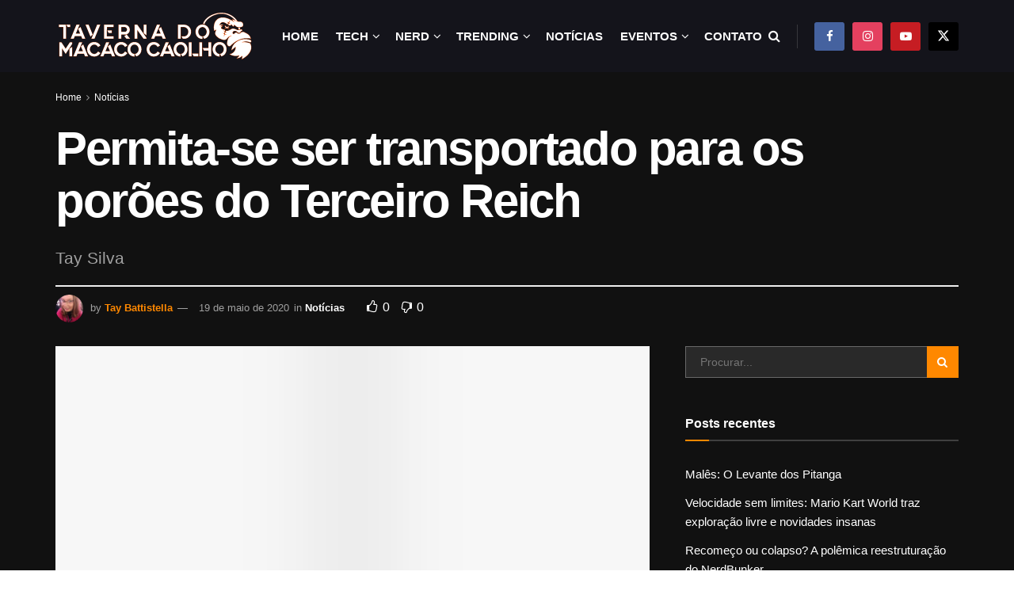

--- FILE ---
content_type: text/html; charset=UTF-8
request_url: https://tmcaolho.com.br/permita-se-ser-transportado-para-os-poroes-do-terceiro-reich/
body_size: 42344
content:
<!doctype html>
<!--[if lt IE 7]><html class="no-js lt-ie9 lt-ie8 lt-ie7" lang="pt-BR"> <![endif]-->
<!--[if IE 7]><html class="no-js lt-ie9 lt-ie8" lang="pt-BR"> <![endif]-->
<!--[if IE 8]><html class="no-js lt-ie9" lang="pt-BR"> <![endif]-->
<!--[if IE 9]><html class="no-js lt-ie10" lang="pt-BR"> <![endif]-->
<!--[if gt IE 8]><!--><html class="no-js" lang="pt-BR"> <!--<![endif]--><head><link data-optimized="2" rel="stylesheet" href="https://tmcaolho.com.br/wp-content/litespeed/css/e63d3bc6738cdabd29f7abbd7e1bf0ee.css?ver=ad525" /><script data-no-optimize="1">var litespeed_docref=sessionStorage.getItem("litespeed_docref");litespeed_docref&&(Object.defineProperty(document,"referrer",{get:function(){return litespeed_docref}}),sessionStorage.removeItem("litespeed_docref"));</script> <meta http-equiv="Content-Type" content="text/html; charset=UTF-8" /><meta name='viewport' content='width=device-width, initial-scale=1, user-scalable=yes' /><link rel="profile" href="https://gmpg.org/xfn/11" /><link rel="pingback" href="https://tmcaolho.com.br/xmlrpc.php" /> <script type="litespeed/javascript">(()=>{var e={};e.g=function(){if("object"==typeof globalThis)return globalThis;try{return this||new Function("return this")()}catch(e){if("object"==typeof window)return window}}(),function({ampUrl:n,isCustomizePreview:t,isAmpDevMode:r,noampQueryVarName:o,noampQueryVarValue:s,disabledStorageKey:i,mobileUserAgents:a,regexRegex:c}){if("undefined"==typeof sessionStorage)return;const d=new RegExp(c);if(!a.some((e=>{const n=e.match(d);return!(!n||!new RegExp(n[1],n[2]).test(navigator.userAgent))||navigator.userAgent.includes(e)})))return;e.g.addEventListener("DOMContentLiteSpeedLoaded",(()=>{const e=document.getElementById("amp-mobile-version-switcher");if(!e)return;e.hidden=!1;const n=e.querySelector("a[href]");n&&n.addEventListener("click",(()=>{sessionStorage.removeItem(i)}))}));const g=r&&["paired-browsing-non-amp","paired-browsing-amp"].includes(window.name);if(sessionStorage.getItem(i)||t||g)return;const u=new URL(location.href),m=new URL(n);m.hash=u.hash,u.searchParams.has(o)&&s===u.searchParams.get(o)?sessionStorage.setItem(i,"1"):m.href!==u.href&&(window.stop(),location.replace(m.href))}({"ampUrl":"https:\/\/tmcaolho.com.br\/permita-se-ser-transportado-para-os-poroes-do-terceiro-reich\/?amp=1","noampQueryVarName":"noamp","noampQueryVarValue":"mobile","disabledStorageKey":"amp_mobile_redirect_disabled","mobileUserAgents":["Mobile","Android","Silk\/","Kindle","BlackBerry","Opera Mini","Opera Mobi"],"regexRegex":"^\\\/((?:.|\\n)+)\\\/([i]*)$","isCustomizePreview":!1,"isAmpDevMode":!1})})()</script> <meta name='robots' content='index, follow, max-image-preview:large, max-snippet:-1, max-video-preview:-1' /><meta property="og:type" content="article"><meta property="og:title" content="Permita-se ser transportado para os porões do Terceiro Reich"><meta property="og:site_name" content="Taverna do Macaco Caolho"><meta property="og:description" content="Brasil contemporâneo e Alemanha nazista do passado se entrelaçam em livro A Filha do Reich do jornalista e historiador Paulo"><meta property="og:url" content="https://tmcaolho.com.br/permita-se-ser-transportado-para-os-poroes-do-terceiro-reich/"><meta property="og:locale" content="pt_BR"><meta property="og:image" content="https://tmcaolho.com.br/wp-content/uploads/2020/05/f64988ef-06d2-4ac9-bdf5-c4b825db13a3-1.jpg"><meta property="og:image:height" content="853"><meta property="og:image:width" content="1280"><meta property="article:published_time" content="2020-05-19T14:00:04-03:00"><meta property="article:modified_time" content="2020-05-19T12:53:58-03:00"><meta property="article:author" content="https://www.facebook.com/taylinybs/"><meta property="article:section" content="Notícias"><meta property="article:tag" content="lançamento"><meta property="article:tag" content="livro"><meta property="article:tag" content="News"><meta property="article:tag" content="paulo stucchi"><meta property="article:tag" content="Últimas Novidades"><meta name="twitter:card" content="summary_large_image"><meta name="twitter:title" content="Permita-se ser transportado para os porões do Terceiro Reich"><meta name="twitter:description" content="Brasil contemporâneo e Alemanha nazista do passado se entrelaçam em livro A Filha do Reich do jornalista e historiador Paulo"><meta name="twitter:url" content="https://tmcaolho.com.br/permita-se-ser-transportado-para-os-poroes-do-terceiro-reich/"><meta name="twitter:site" content="https://twitter.com/Taylinybs"><meta name="twitter:image" content="https://tmcaolho.com.br/wp-content/uploads/2020/05/f64988ef-06d2-4ac9-bdf5-c4b825db13a3-1.jpg"><meta name="twitter:image:width" content="1280"><meta name="twitter:image:height" content="853"> <script type="litespeed/javascript">var jnews_ajax_url='/?ajax-request=jnews'</script> <script type="litespeed/javascript">window.jnews=window.jnews||{},window.jnews.library=window.jnews.library||{},window.jnews.library=function(){"use strict";var e=this;e.win=window,e.doc=document,e.noop=function(){},e.globalBody=e.doc.getElementsByTagName("body")[0],e.globalBody=e.globalBody?e.globalBody:e.doc,e.win.jnewsDataStorage=e.win.jnewsDataStorage||{_storage:new WeakMap,put:function(e,t,n){this._storage.has(e)||this._storage.set(e,new Map),this._storage.get(e).set(t,n)},get:function(e,t){return this._storage.get(e).get(t)},has:function(e,t){return this._storage.has(e)&&this._storage.get(e).has(t)},remove:function(e,t){var n=this._storage.get(e).delete(t);return 0===!this._storage.get(e).size&&this._storage.delete(e),n}},e.windowWidth=function(){return e.win.innerWidth||e.docEl.clientWidth||e.globalBody.clientWidth},e.windowHeight=function(){return e.win.innerHeight||e.docEl.clientHeight||e.globalBody.clientHeight},e.requestAnimationFrame=e.win.requestAnimationFrame||e.win.webkitRequestAnimationFrame||e.win.mozRequestAnimationFrame||e.win.msRequestAnimationFrame||window.oRequestAnimationFrame||function(e){return setTimeout(e,1e3/60)},e.cancelAnimationFrame=e.win.cancelAnimationFrame||e.win.webkitCancelAnimationFrame||e.win.webkitCancelRequestAnimationFrame||e.win.mozCancelAnimationFrame||e.win.msCancelRequestAnimationFrame||e.win.oCancelRequestAnimationFrame||function(e){clearTimeout(e)},e.classListSupport="classList"in document.createElement("_"),e.hasClass=e.classListSupport?function(e,t){return e.classList.contains(t)}:function(e,t){return e.className.indexOf(t)>=0},e.addClass=e.classListSupport?function(t,n){e.hasClass(t,n)||t.classList.add(n)}:function(t,n){e.hasClass(t,n)||(t.className+=" "+n)},e.removeClass=e.classListSupport?function(t,n){e.hasClass(t,n)&&t.classList.remove(n)}:function(t,n){e.hasClass(t,n)&&(t.className=t.className.replace(n,""))},e.objKeys=function(e){var t=[];for(var n in e)Object.prototype.hasOwnProperty.call(e,n)&&t.push(n);return t},e.isObjectSame=function(e,t){var n=!0;return JSON.stringify(e)!==JSON.stringify(t)&&(n=!1),n},e.extend=function(){for(var e,t,n,o=arguments[0]||{},i=1,a=arguments.length;i<a;i++)if(null!==(e=arguments[i]))for(t in e)o!==(n=e[t])&&void 0!==n&&(o[t]=n);return o},e.dataStorage=e.win.jnewsDataStorage,e.isVisible=function(e){return 0!==e.offsetWidth&&0!==e.offsetHeight||e.getBoundingClientRect().length},e.getHeight=function(e){return e.offsetHeight||e.clientHeight||e.getBoundingClientRect().height},e.getWidth=function(e){return e.offsetWidth||e.clientWidth||e.getBoundingClientRect().width},e.supportsPassive=!1;try{var t=Object.defineProperty({},"passive",{get:function(){e.supportsPassive=!0}});"createEvent"in e.doc?e.win.addEventListener("test",null,t):"fireEvent"in e.doc&&e.win.attachEvent("test",null)}catch(e){}e.passiveOption=!!e.supportsPassive&&{passive:!0},e.setStorage=function(e,t){e="jnews-"+e;var n={expired:Math.floor(((new Date).getTime()+432e5)/1e3)};t=Object.assign(n,t);localStorage.setItem(e,JSON.stringify(t))},e.getStorage=function(e){e="jnews-"+e;var t=localStorage.getItem(e);return null!==t&&0<t.length?JSON.parse(localStorage.getItem(e)):{}},e.expiredStorage=function(){var t,n="jnews-";for(var o in localStorage)o.indexOf(n)>-1&&"undefined"!==(t=e.getStorage(o.replace(n,""))).expired&&t.expired<Math.floor((new Date).getTime()/1e3)&&localStorage.removeItem(o)},e.addEvents=function(t,n,o){for(var i in n){var a=["touchstart","touchmove"].indexOf(i)>=0&&!o&&e.passiveOption;"createEvent"in e.doc?t.addEventListener(i,n[i],a):"fireEvent"in e.doc&&t.attachEvent("on"+i,n[i])}},e.removeEvents=function(t,n){for(var o in n)"createEvent"in e.doc?t.removeEventListener(o,n[o]):"fireEvent"in e.doc&&t.detachEvent("on"+o,n[o])},e.triggerEvents=function(t,n,o){var i;o=o||{detail:null};return"createEvent"in e.doc?(!(i=e.doc.createEvent("CustomEvent")||new CustomEvent(n)).initCustomEvent||i.initCustomEvent(n,!0,!1,o),void t.dispatchEvent(i)):"fireEvent"in e.doc?((i=e.doc.createEventObject()).eventType=n,void t.fireEvent("on"+i.eventType,i)):void 0},e.getParents=function(t,n){void 0===n&&(n=e.doc);for(var o=[],i=t.parentNode,a=!1;!a;)if(i){var r=i;r.querySelectorAll(n).length?a=!0:(o.push(r),i=r.parentNode)}else o=[],a=!0;return o},e.forEach=function(e,t,n){for(var o=0,i=e.length;o<i;o++)t.call(n,e[o],o)},e.getText=function(e){return e.innerText||e.textContent},e.setText=function(e,t){var n="object"==typeof t?t.innerText||t.textContent:t;e.innerText&&(e.innerText=n),e.textContent&&(e.textContent=n)},e.httpBuildQuery=function(t){return e.objKeys(t).reduce(function t(n){var o=arguments.length>1&&void 0!==arguments[1]?arguments[1]:null;return function(i,a){var r=n[a];a=encodeURIComponent(a);var s=o?"".concat(o,"[").concat(a,"]"):a;return null==r||"function"==typeof r?(i.push("".concat(s,"=")),i):["number","boolean","string"].includes(typeof r)?(i.push("".concat(s,"=").concat(encodeURIComponent(r))),i):(i.push(e.objKeys(r).reduce(t(r,s),[]).join("&")),i)}}(t),[]).join("&")},e.get=function(t,n,o,i){return o="function"==typeof o?o:e.noop,e.ajax("GET",t,n,o,i)},e.post=function(t,n,o,i){return o="function"==typeof o?o:e.noop,e.ajax("POST",t,n,o,i)},e.ajax=function(t,n,o,i,a){var r=new XMLHttpRequest,s=n,c=e.httpBuildQuery(o);if(t=-1!=["GET","POST"].indexOf(t)?t:"GET",r.open(t,s+("GET"==t?"?"+c:""),!0),"POST"==t&&r.setRequestHeader("Content-type","application/x-www-form-urlencoded"),r.setRequestHeader("X-Requested-With","XMLHttpRequest"),r.onreadystatechange=function(){4===r.readyState&&200<=r.status&&300>r.status&&"function"==typeof i&&i.call(void 0,r.response)},void 0!==a&&!a){return{xhr:r,send:function(){r.send("POST"==t?c:null)}}}return r.send("POST"==t?c:null),{xhr:r}},e.scrollTo=function(t,n,o){function i(e,t,n){this.start=this.position(),this.change=e-this.start,this.currentTime=0,this.increment=20,this.duration=void 0===n?500:n,this.callback=t,this.finish=!1,this.animateScroll()}return Math.easeInOutQuad=function(e,t,n,o){return(e/=o/2)<1?n/2*e*e+t:-n/2*(--e*(e-2)-1)+t},i.prototype.stop=function(){this.finish=!0},i.prototype.move=function(t){e.doc.documentElement.scrollTop=t,e.globalBody.parentNode.scrollTop=t,e.globalBody.scrollTop=t},i.prototype.position=function(){return e.doc.documentElement.scrollTop||e.globalBody.parentNode.scrollTop||e.globalBody.scrollTop},i.prototype.animateScroll=function(){this.currentTime+=this.increment;var t=Math.easeInOutQuad(this.currentTime,this.start,this.change,this.duration);this.move(t),this.currentTime<this.duration&&!this.finish?e.requestAnimationFrame.call(e.win,this.animateScroll.bind(this)):this.callback&&"function"==typeof this.callback&&this.callback()},new i(t,n,o)},e.unwrap=function(t){var n,o=t;e.forEach(t,(function(e,t){n?n+=e:n=e})),o.replaceWith(n)},e.performance={start:function(e){performance.mark(e+"Start")},stop:function(e){performance.mark(e+"End"),performance.measure(e,e+"Start",e+"End")}},e.fps=function(){var t=0,n=0,o=0;!function(){var i=t=0,a=0,r=0,s=document.getElementById("fpsTable"),c=function(t){void 0===document.getElementsByTagName("body")[0]?e.requestAnimationFrame.call(e.win,(function(){c(t)})):document.getElementsByTagName("body")[0].appendChild(t)};null===s&&((s=document.createElement("div")).style.position="fixed",s.style.top="120px",s.style.left="10px",s.style.width="100px",s.style.height="20px",s.style.border="1px solid black",s.style.fontSize="11px",s.style.zIndex="100000",s.style.backgroundColor="white",s.id="fpsTable",c(s));var l=function(){o++,n=Date.now(),(a=(o/(r=(n-t)/1e3)).toPrecision(2))!=i&&(i=a,s.innerHTML=i+"fps"),1<r&&(t=n,o=0),e.requestAnimationFrame.call(e.win,l)};l()}()},e.instr=function(e,t){for(var n=0;n<t.length;n++)if(-1!==e.toLowerCase().indexOf(t[n].toLowerCase()))return!0},e.winLoad=function(t,n){function o(o){if("complete"===e.doc.readyState||"interactive"===e.doc.readyState)return!o||n?setTimeout(t,n||1):t(o),1}o()||e.addEvents(e.win,{load:o})},e.docReady=function(t,n){function o(o){if("complete"===e.doc.readyState||"interactive"===e.doc.readyState)return!o||n?setTimeout(t,n||1):t(o),1}o()||e.addEvents(e.doc,{DOMContentLiteSpeedLoaded:o})},e.fireOnce=function(){e.docReady((function(){e.assets=e.assets||[],e.assets.length&&(e.boot(),e.load_assets())}),50)},e.boot=function(){e.length&&e.doc.querySelectorAll("style[media]").forEach((function(e){"not all"==e.getAttribute("media")&&e.removeAttribute("media")}))},e.create_js=function(t,n){var o=e.doc.createElement("script");switch(o.setAttribute("src",t),n){case"defer":o.setAttribute("defer",!0);break;case"async":o.setAttribute("async",!0);break;case"deferasync":o.setAttribute("defer",!0),o.setAttribute("async",!0)}e.globalBody.appendChild(o)},e.load_assets=function(){"object"==typeof e.assets&&e.forEach(e.assets.slice(0),(function(t,n){var o="";t.defer&&(o+="defer"),t.async&&(o+="async"),e.create_js(t.url,o);var i=e.assets.indexOf(t);i>-1&&e.assets.splice(i,1)})),e.assets=jnewsoption.au_scripts=window.jnewsads=[]},e.setCookie=function(e,t,n){var o="";if(n){var i=new Date;i.setTime(i.getTime()+24*n*60*60*1e3),o="; expires="+i.toUTCString()}document.cookie=e+"="+(t||"")+o+"; path=/"},e.getCookie=function(e){for(var t=e+"=",n=document.cookie.split(";"),o=0;o<n.length;o++){for(var i=n[o];" "==i.charAt(0);)i=i.substring(1,i.length);if(0==i.indexOf(t))return i.substring(t.length,i.length)}return null},e.eraseCookie=function(e){document.cookie=e+"=; Path=/; Expires=Thu, 01 Jan 1970 00:00:01 GMT;"},e.docReady((function(){e.globalBody=e.globalBody==e.doc?e.doc.getElementsByTagName("body")[0]:e.globalBody,e.globalBody=e.globalBody?e.globalBody:e.doc})),e.winLoad((function(){e.winLoad((function(){var t=!1;if(void 0!==window.jnewsadmin)if(void 0!==window.file_version_checker){var n=e.objKeys(window.file_version_checker);n.length?n.forEach((function(e){t||"10.0.4"===window.file_version_checker[e]||(t=!0)})):t=!0}else t=!0;t&&(window.jnewsHelper.getMessage(),window.jnewsHelper.getNotice())}),2500)}))},window.jnews.library=new window.jnews.library</script> <script id="google_gtagjs-js-consent-mode-data-layer" type="litespeed/javascript">window.dataLayer=window.dataLayer||[];function gtag(){dataLayer.push(arguments)}
gtag('consent','default',{"ad_personalization":"denied","ad_storage":"denied","ad_user_data":"denied","analytics_storage":"denied","functionality_storage":"denied","security_storage":"denied","personalization_storage":"denied","region":["AT","BE","BG","CH","CY","CZ","DE","DK","EE","ES","FI","FR","GB","GR","HR","HU","IE","IS","IT","LI","LT","LU","LV","MT","NL","NO","PL","PT","RO","SE","SI","SK"],"wait_for_update":500});window._googlesitekitConsentCategoryMap={"statistics":["analytics_storage"],"marketing":["ad_storage","ad_user_data","ad_personalization"],"functional":["functionality_storage","security_storage"],"preferences":["personalization_storage"]};window._googlesitekitConsents={"ad_personalization":"denied","ad_storage":"denied","ad_user_data":"denied","analytics_storage":"denied","functionality_storage":"denied","security_storage":"denied","personalization_storage":"denied","region":["AT","BE","BG","CH","CY","CZ","DE","DK","EE","ES","FI","FR","GB","GR","HR","HU","IE","IS","IT","LI","LT","LU","LV","MT","NL","NO","PL","PT","RO","SE","SI","SK"],"wait_for_update":500}</script> <title>Permita-se ser transportado para os porões do Terceiro Reich - Taverna do Macaco Caolho</title><link rel="canonical" href="https://tmcaolho.com.br/permita-se-ser-transportado-para-os-poroes-do-terceiro-reich/" /><meta property="og:locale" content="pt_BR" /><meta property="og:type" content="article" /><meta property="og:title" content="Permita-se ser transportado para os porões do Terceiro Reich - Taverna do Macaco Caolho" /><meta property="og:description" content="Brasil contemporâneo e Alemanha nazista do passado se entrelaçam em livro A Filha do Reich do jornalista e historiador Paulo Stucchi Um filho renegado pelo pai. Um pai aparentemente frio. A relação distante entre Olaf e Hugo Seemann é o enredo da história escrita pelo jornalista e historiador Paulo Stucchi em A Filha do Reich, lançado no Brasil [&hellip;]" /><meta property="og:url" content="https://tmcaolho.com.br/permita-se-ser-transportado-para-os-poroes-do-terceiro-reich/" /><meta property="og:site_name" content="Taverna do Macaco Caolho" /><meta property="article:publisher" content="https://www.facebook.com/tmcaolho" /><meta property="article:author" content="https://www.facebook.com/taylinybs/" /><meta property="article:published_time" content="2020-05-19T17:00:04+00:00" /><meta property="og:image" content="https://tmcaolho.com.br/wp-content/uploads/2020/05/f64988ef-06d2-4ac9-bdf5-c4b825db13a3-1.jpg" /><meta property="og:image:width" content="1280" /><meta property="og:image:height" content="853" /><meta property="og:image:type" content="image/jpeg" /><meta name="author" content="Tay Battistella" /><meta name="twitter:card" content="summary_large_image" /><meta name="twitter:creator" content="@https://twitter.com/Taylinybs" /><meta name="twitter:site" content="@tmcaolho" /><meta name="twitter:label1" content="Escrito por" /><meta name="twitter:data1" content="Tay Battistella" /><meta name="twitter:label2" content="Est. tempo de leitura" /><meta name="twitter:data2" content="5 minutos" /> <script type="application/ld+json" class="yoast-schema-graph">{"@context":"https://schema.org","@graph":[{"@type":"Article","@id":"https://tmcaolho.com.br/permita-se-ser-transportado-para-os-poroes-do-terceiro-reich/#article","isPartOf":{"@id":"https://tmcaolho.com.br/permita-se-ser-transportado-para-os-poroes-do-terceiro-reich/"},"author":{"name":"Tay Battistella","@id":"https://tmcaolho.com.br/#/schema/person/fddec28f95ac6910607cf6e90721c0a6"},"headline":"Permita-se ser transportado para os porões do Terceiro Reich","datePublished":"2020-05-19T17:00:04+00:00","mainEntityOfPage":{"@id":"https://tmcaolho.com.br/permita-se-ser-transportado-para-os-poroes-do-terceiro-reich/"},"wordCount":917,"commentCount":0,"publisher":{"@id":"https://tmcaolho.com.br/#organization"},"image":{"@id":"https://tmcaolho.com.br/permita-se-ser-transportado-para-os-poroes-do-terceiro-reich/#primaryimage"},"thumbnailUrl":"https://tmcaolho.com.br/wp-content/uploads/2020/05/f64988ef-06d2-4ac9-bdf5-c4b825db13a3-1.jpg","keywords":["lançamento","livro","News","paulo stucchi","Últimas Novidades"],"articleSection":["Notícias"],"inLanguage":"pt-BR","potentialAction":[{"@type":"CommentAction","name":"Comment","target":["https://tmcaolho.com.br/permita-se-ser-transportado-para-os-poroes-do-terceiro-reich/#respond"]}]},{"@type":"WebPage","@id":"https://tmcaolho.com.br/permita-se-ser-transportado-para-os-poroes-do-terceiro-reich/","url":"https://tmcaolho.com.br/permita-se-ser-transportado-para-os-poroes-do-terceiro-reich/","name":"Permita-se ser transportado para os porões do Terceiro Reich - Taverna do Macaco Caolho","isPartOf":{"@id":"https://tmcaolho.com.br/#website"},"primaryImageOfPage":{"@id":"https://tmcaolho.com.br/permita-se-ser-transportado-para-os-poroes-do-terceiro-reich/#primaryimage"},"image":{"@id":"https://tmcaolho.com.br/permita-se-ser-transportado-para-os-poroes-do-terceiro-reich/#primaryimage"},"thumbnailUrl":"https://tmcaolho.com.br/wp-content/uploads/2020/05/f64988ef-06d2-4ac9-bdf5-c4b825db13a3-1.jpg","datePublished":"2020-05-19T17:00:04+00:00","breadcrumb":{"@id":"https://tmcaolho.com.br/permita-se-ser-transportado-para-os-poroes-do-terceiro-reich/#breadcrumb"},"inLanguage":"pt-BR","potentialAction":[{"@type":"ReadAction","target":["https://tmcaolho.com.br/permita-se-ser-transportado-para-os-poroes-do-terceiro-reich/"]}]},{"@type":"ImageObject","inLanguage":"pt-BR","@id":"https://tmcaolho.com.br/permita-se-ser-transportado-para-os-poroes-do-terceiro-reich/#primaryimage","url":"https://tmcaolho.com.br/wp-content/uploads/2020/05/f64988ef-06d2-4ac9-bdf5-c4b825db13a3-1.jpg","contentUrl":"https://tmcaolho.com.br/wp-content/uploads/2020/05/f64988ef-06d2-4ac9-bdf5-c4b825db13a3-1.jpg","width":1280,"height":853},{"@type":"BreadcrumbList","@id":"https://tmcaolho.com.br/permita-se-ser-transportado-para-os-poroes-do-terceiro-reich/#breadcrumb","itemListElement":[{"@type":"ListItem","position":1,"name":"Início","item":"https://tmcaolho.com.br/"},{"@type":"ListItem","position":2,"name":"Permita-se ser transportado para os porões do Terceiro Reich"}]},{"@type":"WebSite","@id":"https://tmcaolho.com.br/#website","url":"https://tmcaolho.com.br/","name":"Taverna do Macaco Caolho","description":"Melhor boteco para ficar informado","publisher":{"@id":"https://tmcaolho.com.br/#organization"},"potentialAction":[{"@type":"SearchAction","target":{"@type":"EntryPoint","urlTemplate":"https://tmcaolho.com.br/?s={search_term_string}"},"query-input":{"@type":"PropertyValueSpecification","valueRequired":true,"valueName":"search_term_string"}}],"inLanguage":"pt-BR"},{"@type":"Organization","@id":"https://tmcaolho.com.br/#organization","name":"Taverna do Macaco Caolho","url":"https://tmcaolho.com.br/","logo":{"@type":"ImageObject","inLanguage":"pt-BR","@id":"https://tmcaolho.com.br/#/schema/logo/image/","url":"https://tmcaolho.com.br/wp-content/uploads/2023/02/id-site2-1.png","contentUrl":"https://tmcaolho.com.br/wp-content/uploads/2023/02/id-site2-1.png","width":307,"height":307,"caption":"Taverna do Macaco Caolho"},"image":{"@id":"https://tmcaolho.com.br/#/schema/logo/image/"},"sameAs":["https://www.facebook.com/tmcaolho","https://x.com/tmcaolho","https://www.instagram.com/tmcaolho"]},{"@type":"Person","@id":"https://tmcaolho.com.br/#/schema/person/fddec28f95ac6910607cf6e90721c0a6","name":"Tay Battistella","image":{"@type":"ImageObject","inLanguage":"pt-BR","@id":"https://tmcaolho.com.br/#/schema/person/image/","url":"https://tmcaolho.com.br/wp-content/uploads/2022/10/download-e1666300210769-150x150.png","contentUrl":"https://tmcaolho.com.br/wp-content/uploads/2022/10/download-e1666300210769-150x150.png","caption":"Tay Battistella"},"description":"Historiadora e publicitária que esta se descobrindo nerd e gamer. Mas já assiste star trek desde sempre. Catarinense tentando sobreviver a São Paulo.","sameAs":["https://www.facebook.com/taylinybs/","https://www.instagram.com/taylinybs/","https://www.linkedin.com/in/tayliny-da-silva-4728a9174/","https://x.com/https://twitter.com/Taylinybs"],"url":"https://tmcaolho.com.br/author/tay-silva/"}]}</script> <link rel='dns-prefetch' href='//www.googletagmanager.com' /><link rel='dns-prefetch' href='//fonts.googleapis.com' /><link rel='dns-prefetch' href='//pagead2.googlesyndication.com' /><link rel='dns-prefetch' href='//fundingchoicesmessages.google.com' /><link rel='preconnect' href='https://fonts.gstatic.com' /><link rel="alternate" type="application/rss+xml" title="Feed para Taverna do Macaco Caolho &raquo;" href="https://tmcaolho.com.br/feed/" /><link rel="alternate" type="application/rss+xml" title="Feed de comentários para Taverna do Macaco Caolho &raquo;" href="https://tmcaolho.com.br/comments/feed/" /><link rel="alternate" type="application/rss+xml" title="Feed de comentários para Taverna do Macaco Caolho &raquo; Permita-se ser transportado para os porões do Terceiro Reich" href="https://tmcaolho.com.br/permita-se-ser-transportado-para-os-poroes-do-terceiro-reich/feed/" /><link rel="alternate" title="oEmbed (JSON)" type="application/json+oembed" href="https://tmcaolho.com.br/wp-json/oembed/1.0/embed?url=https%3A%2F%2Ftmcaolho.com.br%2Fpermita-se-ser-transportado-para-os-poroes-do-terceiro-reich%2F" /><link rel="alternate" title="oEmbed (XML)" type="text/xml+oembed" href="https://tmcaolho.com.br/wp-json/oembed/1.0/embed?url=https%3A%2F%2Ftmcaolho.com.br%2Fpermita-se-ser-transportado-para-os-poroes-do-terceiro-reich%2F&#038;format=xml" /><style id='wp-img-auto-sizes-contain-inline-css' type='text/css'>img:is([sizes=auto i],[sizes^="auto," i]){contain-intrinsic-size:3000px 1500px}
/*# sourceURL=wp-img-auto-sizes-contain-inline-css */</style><style id='classic-theme-styles-inline-css' type='text/css'>/*! This file is auto-generated */
.wp-block-button__link{color:#fff;background-color:#32373c;border-radius:9999px;box-shadow:none;text-decoration:none;padding:calc(.667em + 2px) calc(1.333em + 2px);font-size:1.125em}.wp-block-file__button{background:#32373c;color:#fff;text-decoration:none}
/*# sourceURL=/wp-includes/css/classic-themes.min.css */</style><style id='global-styles-inline-css' type='text/css'>:root{--wp--preset--aspect-ratio--square: 1;--wp--preset--aspect-ratio--4-3: 4/3;--wp--preset--aspect-ratio--3-4: 3/4;--wp--preset--aspect-ratio--3-2: 3/2;--wp--preset--aspect-ratio--2-3: 2/3;--wp--preset--aspect-ratio--16-9: 16/9;--wp--preset--aspect-ratio--9-16: 9/16;--wp--preset--color--black: #000000;--wp--preset--color--cyan-bluish-gray: #abb8c3;--wp--preset--color--white: #ffffff;--wp--preset--color--pale-pink: #f78da7;--wp--preset--color--vivid-red: #cf2e2e;--wp--preset--color--luminous-vivid-orange: #ff6900;--wp--preset--color--luminous-vivid-amber: #fcb900;--wp--preset--color--light-green-cyan: #7bdcb5;--wp--preset--color--vivid-green-cyan: #00d084;--wp--preset--color--pale-cyan-blue: #8ed1fc;--wp--preset--color--vivid-cyan-blue: #0693e3;--wp--preset--color--vivid-purple: #9b51e0;--wp--preset--gradient--vivid-cyan-blue-to-vivid-purple: linear-gradient(135deg,rgb(6,147,227) 0%,rgb(155,81,224) 100%);--wp--preset--gradient--light-green-cyan-to-vivid-green-cyan: linear-gradient(135deg,rgb(122,220,180) 0%,rgb(0,208,130) 100%);--wp--preset--gradient--luminous-vivid-amber-to-luminous-vivid-orange: linear-gradient(135deg,rgb(252,185,0) 0%,rgb(255,105,0) 100%);--wp--preset--gradient--luminous-vivid-orange-to-vivid-red: linear-gradient(135deg,rgb(255,105,0) 0%,rgb(207,46,46) 100%);--wp--preset--gradient--very-light-gray-to-cyan-bluish-gray: linear-gradient(135deg,rgb(238,238,238) 0%,rgb(169,184,195) 100%);--wp--preset--gradient--cool-to-warm-spectrum: linear-gradient(135deg,rgb(74,234,220) 0%,rgb(151,120,209) 20%,rgb(207,42,186) 40%,rgb(238,44,130) 60%,rgb(251,105,98) 80%,rgb(254,248,76) 100%);--wp--preset--gradient--blush-light-purple: linear-gradient(135deg,rgb(255,206,236) 0%,rgb(152,150,240) 100%);--wp--preset--gradient--blush-bordeaux: linear-gradient(135deg,rgb(254,205,165) 0%,rgb(254,45,45) 50%,rgb(107,0,62) 100%);--wp--preset--gradient--luminous-dusk: linear-gradient(135deg,rgb(255,203,112) 0%,rgb(199,81,192) 50%,rgb(65,88,208) 100%);--wp--preset--gradient--pale-ocean: linear-gradient(135deg,rgb(255,245,203) 0%,rgb(182,227,212) 50%,rgb(51,167,181) 100%);--wp--preset--gradient--electric-grass: linear-gradient(135deg,rgb(202,248,128) 0%,rgb(113,206,126) 100%);--wp--preset--gradient--midnight: linear-gradient(135deg,rgb(2,3,129) 0%,rgb(40,116,252) 100%);--wp--preset--font-size--small: 13px;--wp--preset--font-size--medium: 20px;--wp--preset--font-size--large: 36px;--wp--preset--font-size--x-large: 42px;--wp--preset--spacing--20: 0.44rem;--wp--preset--spacing--30: 0.67rem;--wp--preset--spacing--40: 1rem;--wp--preset--spacing--50: 1.5rem;--wp--preset--spacing--60: 2.25rem;--wp--preset--spacing--70: 3.38rem;--wp--preset--spacing--80: 5.06rem;--wp--preset--shadow--natural: 6px 6px 9px rgba(0, 0, 0, 0.2);--wp--preset--shadow--deep: 12px 12px 50px rgba(0, 0, 0, 0.4);--wp--preset--shadow--sharp: 6px 6px 0px rgba(0, 0, 0, 0.2);--wp--preset--shadow--outlined: 6px 6px 0px -3px rgb(255, 255, 255), 6px 6px rgb(0, 0, 0);--wp--preset--shadow--crisp: 6px 6px 0px rgb(0, 0, 0);}:where(.is-layout-flex){gap: 0.5em;}:where(.is-layout-grid){gap: 0.5em;}body .is-layout-flex{display: flex;}.is-layout-flex{flex-wrap: wrap;align-items: center;}.is-layout-flex > :is(*, div){margin: 0;}body .is-layout-grid{display: grid;}.is-layout-grid > :is(*, div){margin: 0;}:where(.wp-block-columns.is-layout-flex){gap: 2em;}:where(.wp-block-columns.is-layout-grid){gap: 2em;}:where(.wp-block-post-template.is-layout-flex){gap: 1.25em;}:where(.wp-block-post-template.is-layout-grid){gap: 1.25em;}.has-black-color{color: var(--wp--preset--color--black) !important;}.has-cyan-bluish-gray-color{color: var(--wp--preset--color--cyan-bluish-gray) !important;}.has-white-color{color: var(--wp--preset--color--white) !important;}.has-pale-pink-color{color: var(--wp--preset--color--pale-pink) !important;}.has-vivid-red-color{color: var(--wp--preset--color--vivid-red) !important;}.has-luminous-vivid-orange-color{color: var(--wp--preset--color--luminous-vivid-orange) !important;}.has-luminous-vivid-amber-color{color: var(--wp--preset--color--luminous-vivid-amber) !important;}.has-light-green-cyan-color{color: var(--wp--preset--color--light-green-cyan) !important;}.has-vivid-green-cyan-color{color: var(--wp--preset--color--vivid-green-cyan) !important;}.has-pale-cyan-blue-color{color: var(--wp--preset--color--pale-cyan-blue) !important;}.has-vivid-cyan-blue-color{color: var(--wp--preset--color--vivid-cyan-blue) !important;}.has-vivid-purple-color{color: var(--wp--preset--color--vivid-purple) !important;}.has-black-background-color{background-color: var(--wp--preset--color--black) !important;}.has-cyan-bluish-gray-background-color{background-color: var(--wp--preset--color--cyan-bluish-gray) !important;}.has-white-background-color{background-color: var(--wp--preset--color--white) !important;}.has-pale-pink-background-color{background-color: var(--wp--preset--color--pale-pink) !important;}.has-vivid-red-background-color{background-color: var(--wp--preset--color--vivid-red) !important;}.has-luminous-vivid-orange-background-color{background-color: var(--wp--preset--color--luminous-vivid-orange) !important;}.has-luminous-vivid-amber-background-color{background-color: var(--wp--preset--color--luminous-vivid-amber) !important;}.has-light-green-cyan-background-color{background-color: var(--wp--preset--color--light-green-cyan) !important;}.has-vivid-green-cyan-background-color{background-color: var(--wp--preset--color--vivid-green-cyan) !important;}.has-pale-cyan-blue-background-color{background-color: var(--wp--preset--color--pale-cyan-blue) !important;}.has-vivid-cyan-blue-background-color{background-color: var(--wp--preset--color--vivid-cyan-blue) !important;}.has-vivid-purple-background-color{background-color: var(--wp--preset--color--vivid-purple) !important;}.has-black-border-color{border-color: var(--wp--preset--color--black) !important;}.has-cyan-bluish-gray-border-color{border-color: var(--wp--preset--color--cyan-bluish-gray) !important;}.has-white-border-color{border-color: var(--wp--preset--color--white) !important;}.has-pale-pink-border-color{border-color: var(--wp--preset--color--pale-pink) !important;}.has-vivid-red-border-color{border-color: var(--wp--preset--color--vivid-red) !important;}.has-luminous-vivid-orange-border-color{border-color: var(--wp--preset--color--luminous-vivid-orange) !important;}.has-luminous-vivid-amber-border-color{border-color: var(--wp--preset--color--luminous-vivid-amber) !important;}.has-light-green-cyan-border-color{border-color: var(--wp--preset--color--light-green-cyan) !important;}.has-vivid-green-cyan-border-color{border-color: var(--wp--preset--color--vivid-green-cyan) !important;}.has-pale-cyan-blue-border-color{border-color: var(--wp--preset--color--pale-cyan-blue) !important;}.has-vivid-cyan-blue-border-color{border-color: var(--wp--preset--color--vivid-cyan-blue) !important;}.has-vivid-purple-border-color{border-color: var(--wp--preset--color--vivid-purple) !important;}.has-vivid-cyan-blue-to-vivid-purple-gradient-background{background: var(--wp--preset--gradient--vivid-cyan-blue-to-vivid-purple) !important;}.has-light-green-cyan-to-vivid-green-cyan-gradient-background{background: var(--wp--preset--gradient--light-green-cyan-to-vivid-green-cyan) !important;}.has-luminous-vivid-amber-to-luminous-vivid-orange-gradient-background{background: var(--wp--preset--gradient--luminous-vivid-amber-to-luminous-vivid-orange) !important;}.has-luminous-vivid-orange-to-vivid-red-gradient-background{background: var(--wp--preset--gradient--luminous-vivid-orange-to-vivid-red) !important;}.has-very-light-gray-to-cyan-bluish-gray-gradient-background{background: var(--wp--preset--gradient--very-light-gray-to-cyan-bluish-gray) !important;}.has-cool-to-warm-spectrum-gradient-background{background: var(--wp--preset--gradient--cool-to-warm-spectrum) !important;}.has-blush-light-purple-gradient-background{background: var(--wp--preset--gradient--blush-light-purple) !important;}.has-blush-bordeaux-gradient-background{background: var(--wp--preset--gradient--blush-bordeaux) !important;}.has-luminous-dusk-gradient-background{background: var(--wp--preset--gradient--luminous-dusk) !important;}.has-pale-ocean-gradient-background{background: var(--wp--preset--gradient--pale-ocean) !important;}.has-electric-grass-gradient-background{background: var(--wp--preset--gradient--electric-grass) !important;}.has-midnight-gradient-background{background: var(--wp--preset--gradient--midnight) !important;}.has-small-font-size{font-size: var(--wp--preset--font-size--small) !important;}.has-medium-font-size{font-size: var(--wp--preset--font-size--medium) !important;}.has-large-font-size{font-size: var(--wp--preset--font-size--large) !important;}.has-x-large-font-size{font-size: var(--wp--preset--font-size--x-large) !important;}
:where(.wp-block-post-template.is-layout-flex){gap: 1.25em;}:where(.wp-block-post-template.is-layout-grid){gap: 1.25em;}
:where(.wp-block-term-template.is-layout-flex){gap: 1.25em;}:where(.wp-block-term-template.is-layout-grid){gap: 1.25em;}
:where(.wp-block-columns.is-layout-flex){gap: 2em;}:where(.wp-block-columns.is-layout-grid){gap: 2em;}
:root :where(.wp-block-pullquote){font-size: 1.5em;line-height: 1.6;}
/*# sourceURL=global-styles-inline-css */</style> <script type="litespeed/javascript" data-src="https://tmcaolho.com.br/wp-includes/js/jquery/jquery.min.js" id="jquery-core-js"></script>  <script type="litespeed/javascript" data-src="https://www.googletagmanager.com/gtag/js?id=GT-KTTT9DS" id="google_gtagjs-js"></script> <script id="google_gtagjs-js-after" type="litespeed/javascript">window.dataLayer=window.dataLayer||[];function gtag(){dataLayer.push(arguments)}
gtag("set","linker",{"domains":["tmcaolho.com.br"]});gtag("js",new Date());gtag("set","developer_id.dZTNiMT",!0);gtag("config","GT-KTTT9DS",{"googlesitekit_post_type":"post"});gtag("config","AW-151470305");window._googlesitekit=window._googlesitekit||{};window._googlesitekit.throttledEvents=[];window._googlesitekit.gtagEvent=(name,data)=>{var key=JSON.stringify({name,data});if(!!window._googlesitekit.throttledEvents[key]){return}window._googlesitekit.throttledEvents[key]=!0;setTimeout(()=>{delete window._googlesitekit.throttledEvents[key]},5);gtag("event",name,{...data,event_source:"site-kit"})}</script> <link rel="https://api.w.org/" href="https://tmcaolho.com.br/wp-json/" /><link rel="alternate" title="JSON" type="application/json" href="https://tmcaolho.com.br/wp-json/wp/v2/posts/3333" /> <script type="litespeed/javascript" data-src="https://pagead2.googlesyndication.com/pagead/js/adsbygoogle.js?client=ca-pub-5256359634314501"
     crossorigin="anonymous"></script> <meta name="google-site-verification" content="YsZPALwBm_U43l3Ce830yXY8Jn5F5KnCl5QECIDLkkk" /><meta name="generator" content="Site Kit by Google 1.170.0" /><meta name="generator" content="performance-lab 4.0.1; plugins: "><link rel="alternate" type="text/html" media="only screen and (max-width: 640px)" href="https://tmcaolho.com.br/permita-se-ser-transportado-para-os-poroes-do-terceiro-reich/?amp=1"><meta name="google-adsense-platform-account" content="ca-host-pub-2644536267352236"><meta name="google-adsense-platform-domain" content="sitekit.withgoogle.com"><meta name="generator" content="Elementor 3.34.2; features: additional_custom_breakpoints; settings: css_print_method-external, google_font-enabled, font_display-auto"><style type="text/css">.recentcomments a{display:inline !important;padding:0 !important;margin:0 !important;}</style><style>.e-con.e-parent:nth-of-type(n+4):not(.e-lazyloaded):not(.e-no-lazyload),
				.e-con.e-parent:nth-of-type(n+4):not(.e-lazyloaded):not(.e-no-lazyload) * {
					background-image: none !important;
				}
				@media screen and (max-height: 1024px) {
					.e-con.e-parent:nth-of-type(n+3):not(.e-lazyloaded):not(.e-no-lazyload),
					.e-con.e-parent:nth-of-type(n+3):not(.e-lazyloaded):not(.e-no-lazyload) * {
						background-image: none !important;
					}
				}
				@media screen and (max-height: 640px) {
					.e-con.e-parent:nth-of-type(n+2):not(.e-lazyloaded):not(.e-no-lazyload),
					.e-con.e-parent:nth-of-type(n+2):not(.e-lazyloaded):not(.e-no-lazyload) * {
						background-image: none !important;
					}
				}</style><link rel="amphtml" href="https://tmcaolho.com.br/permita-se-ser-transportado-para-os-poroes-do-terceiro-reich/?amp=1">
 <script="async" type="litespeed/javascript" data-src="https://pagead2.googlesyndication.com/pagead/js/adsbygoogle.js?client=ca-pub-5256359634314501&amp;host=ca-host-pub-2644536267352236" crossorigin="anonymous"></script>  <script type="litespeed/javascript" data-src="https://fundingchoicesmessages.google.com/i/pub-5256359634314501?ers=1" nonce="G4sI2zCF0mmLMnJxCWpkwg"></script><script nonce="G4sI2zCF0mmLMnJxCWpkwg" type="litespeed/javascript">(function(){function signalGooglefcPresent(){if(!window.frames.googlefcPresent){if(document.body){const iframe=document.createElement('iframe');iframe.style='width: 0; height: 0; border: none; z-index: -1000; left: -1000px; top: -1000px;';iframe.style.display='none';iframe.name='googlefcPresent';document.body.appendChild(iframe)}else{setTimeout(signalGooglefcPresent,0)}}}signalGooglefcPresent()})()</script>  <script type="litespeed/javascript">(function(){'use strict';function aa(a){var b=0;return function(){return b<a.length?{done:!1,value:a[b++]}:{done:!0}}}var ba=typeof Object.defineProperties=="function"?Object.defineProperty:function(a,b,c){if(a==Array.prototype||a==Object.prototype)return a;a[b]=c.value;return a};function ca(a){a=["object"==typeof globalThis&&globalThis,a,"object"==typeof window&&window,"object"==typeof self&&self,"object"==typeof global&&global];for(var b=0;b<a.length;++b){var c=a[b];if(c&&c.Math==Math)return c}throw Error("Cannot find global object");}var da=ca(this);function l(a,b){if(b)a:{var c=da;a=a.split(".");for(var d=0;d<a.length-1;d++){var e=a[d];if(!(e in c))break a;c=c[e]}a=a[a.length-1];d=c[a];b=b(d);b!=d&&b!=null&&ba(c,a,{configurable:!0,writable:!0,value:b})}}
function ea(a){return a.raw=a}function n(a){var b=typeof Symbol!="undefined"&&Symbol.iterator&&a[Symbol.iterator];if(b)return b.call(a);if(typeof a.length=="number")return{next:aa(a)};throw Error(String(a)+" is not an iterable or ArrayLike")}function fa(a){for(var b,c=[];!(b=a.next()).done;)c.push(b.value);return c}var ha=typeof Object.create=="function"?Object.create:function(a){function b(){}b.prototype=a;return new b},p;if(typeof Object.setPrototypeOf=="function")p=Object.setPrototypeOf;else{var q;a:{var ja={a:!0},ka={};try{ka.__proto__=ja;q=ka.a;break a}catch(a){}q=!1}p=q?function(a,b){a.__proto__=b;if(a.__proto__!==b)throw new TypeError(a+" is not extensible");return a}:null}var la=p;function t(a,b){a.prototype=ha(b.prototype);a.prototype.constructor=a;if(la)la(a,b);else for(var c in b)if(c!="prototype")if(Object.defineProperties){var d=Object.getOwnPropertyDescriptor(b,c);d&&Object.defineProperty(a,c,d)}else a[c]=b[c];a.A=b.prototype}function ma(){for(var a=Number(this),b=[],c=a;c<arguments.length;c++)b[c-a]=arguments[c];return b}l("Object.is",function(a){return a?a:function(b,c){return b===c?b!==0||1/b===1/c:b!==b&&c!==c}});l("Array.prototype.includes",function(a){return a?a:function(b,c){var d=this;d instanceof String&&(d=String(d));var e=d.length;c=c||0;for(c<0&&(c=Math.max(c+e,0));c<e;c++){var f=d[c];if(f===b||Object.is(f,b))return!0}return!1}});l("String.prototype.includes",function(a){return a?a:function(b,c){if(this==null)throw new TypeError("The 'this' value for String.prototype.includes must not be null or undefined");if(b instanceof RegExp)throw new TypeError("First argument to String.prototype.includes must not be a regular expression");return this.indexOf(b,c||0)!==-1}});l("Number.MAX_SAFE_INTEGER",function(){return 9007199254740991});l("Number.isFinite",function(a){return a?a:function(b){return typeof b!=="number"?!1:!isNaN(b)&&b!==Infinity&&b!==-Infinity}});l("Number.isInteger",function(a){return a?a:function(b){return Number.isFinite(b)?b===Math.floor(b):!1}});l("Number.isSafeInteger",function(a){return a?a:function(b){return Number.isInteger(b)&&Math.abs(b)<=Number.MAX_SAFE_INTEGER}});l("Math.trunc",function(a){return a?a:function(b){b=Number(b);if(isNaN(b)||b===Infinity||b===-Infinity||b===0)return b;var c=Math.floor(Math.abs(b));return b<0?-c:c}});var u=this||self;function v(a,b){a:{var c=["CLOSURE_FLAGS"];for(var d=u,e=0;e<c.length;e++)if(d=d[c[e]],d==null){c=null;break a}c=d}a=c&&c[a];return a!=null?a:b}function w(a){return a};function na(a){u.setTimeout(function(){throw a},0)};var oa=v(610401301,!1),pa=v(188588736,!0),qa=v(645172343,v(1,!0));var x,ra=u.navigator;x=ra?ra.userAgentData||null:null;function z(a){return oa?x?x.brands.some(function(b){return(b=b.brand)&&b.indexOf(a)!=-1}):!1:!1}function A(a){var b;a:{if(b=u.navigator)if(b=b.userAgent)break a;b=""}return b.indexOf(a)!=-1};function B(){return oa?!!x&&x.brands.length>0:!1}function C(){return B()?z("Chromium"):(A("Chrome")||A("CriOS"))&&!(B()?0:A("Edge"))||A("Silk")};var sa=B()?!1:A("Trident")||A("MSIE");!A("Android")||C();C();A("Safari")&&(C()||(B()?0:A("Coast"))||(B()?0:A("Opera"))||(B()?0:A("Edge"))||(B()?z("Microsoft Edge"):A("Edg/"))||B()&&z("Opera"));var ta={},D=null;var ua=typeof Uint8Array!=="undefined",va=!sa&&typeof btoa==="function";var wa;function E(){return typeof BigInt==="function"};var F=typeof Symbol==="function"&&typeof Symbol()==="symbol";function xa(a){return typeof Symbol==="function"&&typeof Symbol()==="symbol"?Symbol():a}var G=xa(),ya=xa("2ex");var za=F?function(a,b){a[G]|=b}:function(a,b){a.g!==void 0?a.g|=b:Object.defineProperties(a,{g:{value:b,configurable:!0,writable:!0,enumerable:!1}})},H=F?function(a){return a[G]|0}:function(a){return a.g|0},I=F?function(a){return a[G]}:function(a){return a.g},J=F?function(a,b){a[G]=b}:function(a,b){a.g!==void 0?a.g=b:Object.defineProperties(a,{g:{value:b,configurable:!0,writable:!0,enumerable:!1}})};function Aa(a,b){J(b,(a|0)&-14591)}function Ba(a,b){J(b,(a|34)&-14557)};var K={},Ca={};function Da(a){return!(!a||typeof a!=="object"||a.g!==Ca)}function Ea(a){return a!==null&&typeof a==="object"&&!Array.isArray(a)&&a.constructor===Object}function L(a,b,c){if(!Array.isArray(a)||a.length)return!1;var d=H(a);if(d&1)return!0;if(!(b&&(Array.isArray(b)?b.includes(c):b.has(c))))return!1;J(a,d|1);return!0};var M=0,N=0;function Fa(a){var b=a>>>0;M=b;N=(a-b)/4294967296>>>0}function Ga(a){if(a<0){Fa(-a);var b=n(Ha(M,N));a=b.next().value;b=b.next().value;M=a>>>0;N=b>>>0}else Fa(a)}function Ia(a,b){b>>>=0;a>>>=0;if(b<=2097151)var c=""+(4294967296*b+a);else E()?c=""+(BigInt(b)<<BigInt(32)|BigInt(a)):(c=(a>>>24|b<<8)&16777215,b=b>>16&65535,a=(a&16777215)+c*6777216+b*6710656,c+=b*8147497,b*=2,a>=1E7&&(c+=a/1E7>>>0,a%=1E7),c>=1E7&&(b+=c/1E7>>>0,c%=1E7),c=b+Ja(c)+Ja(a));return c}
function Ja(a){a=String(a);return"0000000".slice(a.length)+a}function Ha(a,b){b=~b;a?a=~a+1:b+=1;return[a,b]};var Ka=/^-?([1-9][0-9]*|0)(\.[0-9]+)?$/;var O;function La(a,b){O=b;a=new a(b);O=void 0;return a}
function P(a,b,c){a==null&&(a=O);O=void 0;if(a==null){var d=96;c?(a=[c],d|=512):a=[];b&&(d=d&-16760833|(b&1023)<<14)}else{if(!Array.isArray(a))throw Error("narr");d=H(a);if(d&2048)throw Error("farr");if(d&64)return a;d|=64;if(c&&(d|=512,c!==a[0]))throw Error("mid");a:{c=a;var e=c.length;if(e){var f=e-1;if(Ea(c[f])){d|=256;b=f-(+!!(d&512)-1);if(b>=1024)throw Error("pvtlmt");d=d&-16760833|(b&1023)<<14;break a}}if(b){b=Math.max(b,e-(+!!(d&512)-1));if(b>1024)throw Error("spvt");d=d&-16760833|(b&1023)<<14}}}J(a,d);return a};function Ma(a){switch(typeof a){case "number":return isFinite(a)?a:String(a);case "boolean":return a?1:0;case "object":if(a)if(Array.isArray(a)){if(L(a,void 0,0))return}else if(ua&&a!=null&&a instanceof Uint8Array){if(va){for(var b="",c=0,d=a.length-10240;c<d;)b+=String.fromCharCode.apply(null,a.subarray(c,c+=10240));b+=String.fromCharCode.apply(null,c?a.subarray(c):a);a=btoa(b)}else{b===void 0&&(b=0);if(!D){D={};c="ABCDEFGHIJKLMNOPQRSTUVWXYZabcdefghijklmnopqrstuvwxyz0123456789".split("");d=["+/=","+/","-_=","-_.","-_"];for(var e=0;e<5;e++){var f=c.concat(d[e].split(""));ta[e]=f;for(var g=0;g<f.length;g++){var h=f[g];D[h]===void 0&&(D[h]=g)}}}b=ta[b];c=Array(Math.floor(a.length/3));d=b[64]||"";for(e=f=0;f<a.length-2;f+=3){var k=a[f],m=a[f+1];h=a[f+2];g=b[k>>2];k=b[(k&3)<<4|m>>4];m=b[(m&15)<<2|h>>6];h=b[h&63];c[e++]=g+k+m+h}g=0;h=d;switch(a.length-f){case 2:g=a[f+1],h=b[(g&15)<<2]||d;case 1:a=a[f],c[e]=b[a>>2]+b[(a&3)<<4|g>>4]+h+d}a=c.join("")}return a}}return a};function Na(a,b,c){a=Array.prototype.slice.call(a);var d=a.length,e=b&256?a[d-1]:void 0;d+=e?-1:0;for(b=b&512?1:0;b<d;b++)a[b]=c(a[b]);if(e){b=a[b]={};for(var f in e)Object.prototype.hasOwnProperty.call(e,f)&&(b[f]=c(e[f]))}return a}function Oa(a,b,c,d,e){if(a!=null){if(Array.isArray(a))a=L(a,void 0,0)?void 0:e&&H(a)&2?a:Pa(a,b,c,d!==void 0,e);else if(Ea(a)){var f={},g;for(g in a)Object.prototype.hasOwnProperty.call(a,g)&&(f[g]=Oa(a[g],b,c,d,e));a=f}else a=b(a,d);return a}}
function Pa(a,b,c,d,e){var f=d||c?H(a):0;d=d?!!(f&32):void 0;a=Array.prototype.slice.call(a);for(var g=0;g<a.length;g++)a[g]=Oa(a[g],b,c,d,e);c&&c(f,a);return a}function Qa(a){return a.s===K?a.toJSON():Ma(a)};function Ra(a,b,c){c=c===void 0?Ba:c;if(a!=null){if(ua&&a instanceof Uint8Array)return b?a:new Uint8Array(a);if(Array.isArray(a)){var d=H(a);if(d&2)return a;b&&(b=d===0||!!(d&32)&&!(d&64||!(d&16)));return b?(J(a,(d|34)&-12293),a):Pa(a,Ra,d&4?Ba:c,!0,!0)}a.s===K&&(c=a.h,d=I(c),a=d&2?a:La(a.constructor,Sa(c,d,!0)));return a}}function Sa(a,b,c){var d=c||b&2?Ba:Aa,e=!!(b&32);a=Na(a,b,function(f){return Ra(f,e,d)});za(a,32|(c?2:0));return a};function Ta(a,b){a=a.h;return Ua(a,I(a),b)}function Va(a,b,c,d){b=d+(+!!(b&512)-1);if(!(b<0||b>=a.length||b>=c))return a[b]}
function Ua(a,b,c,d){if(c===-1)return null;var e=b>>14&1023||536870912;if(c>=e){if(b&256)return a[a.length-1][c]}else{var f=a.length;if(d&&b&256&&(d=a[f-1][c],d!=null)){if(Va(a,b,e,c)&&ya!=null){var g;a=(g=wa)!=null?g:wa={};g=a[ya]||0;g>=4||(a[ya]=g+1,g=Error(),g.__closure__error__context__984382||(g.__closure__error__context__984382={}),g.__closure__error__context__984382.severity="incident",na(g))}return d}return Va(a,b,e,c)}}
function Wa(a,b,c,d,e){var f=b>>14&1023||536870912;if(c>=f||e&&!qa){var g=b;if(b&256)e=a[a.length-1];else{if(d==null)return;e=a[f+(+!!(b&512)-1)]={};g|=256}e[c]=d;c<f&&(a[c+(+!!(b&512)-1)]=void 0);g!==b&&J(a,g)}else a[c+(+!!(b&512)-1)]=d,b&256&&(a=a[a.length-1],c in a&&delete a[c])}
function Xa(a,b){var c=Ya;var d=d===void 0?!1:d;var e=a.h;var f=I(e),g=Ua(e,f,b,d);if(g!=null&&typeof g==="object"&&g.s===K)c=g;else if(Array.isArray(g)){var h=H(g),k=h;k===0&&(k|=f&32);k|=f&2;k!==h&&J(g,k);c=new c(g)}else c=void 0;c!==g&&c!=null&&Wa(e,f,b,c,d);e=c;if(e==null)return e;a=a.h;f=I(a);f&2||(g=e,c=g.h,h=I(c),g=h&2?La(g.constructor,Sa(c,h,!1)):g,g!==e&&(e=g,Wa(a,f,b,e,d)));return e}function Za(a,b){a=Ta(a,b);return a==null||typeof a==="string"?a:void 0}
function $a(a,b){var c=c===void 0?0:c;a=Ta(a,b);if(a!=null)if(b=typeof a,b==="number"?Number.isFinite(a):b!=="string"?0:Ka.test(a))if(typeof a==="number"){if(a=Math.trunc(a),!Number.isSafeInteger(a)){Ga(a);b=M;var d=N;if(a=d&2147483648)b=~b+1>>>0,d=~d>>>0,b==0&&(d=d+1>>>0);b=d*4294967296+(b>>>0);a=a?-b:b}}else if(b=Math.trunc(Number(a)),Number.isSafeInteger(b))a=String(b);else{if(b=a.indexOf("."),b!==-1&&(a=a.substring(0,b)),!(a[0]==="-"?a.length<20||a.length===20&&Number(a.substring(0,7))>-922337:a.length<19||a.length===19&&Number(a.substring(0,6))<922337)){if(a.length<16)Ga(Number(a));else if(E())a=BigInt(a),M=Number(a&BigInt(4294967295))>>>0,N=Number(a>>BigInt(32)&BigInt(4294967295));else{b=+(a[0]==="-");N=M=0;d=a.length;for(var e=b,f=(d-b)%6+b;f<=d;e=f,f+=6)e=Number(a.slice(e,f)),N*=1E6,M=M*1E6+e,M>=4294967296&&(N+=Math.trunc(M/4294967296),N>>>=0,M>>>=0);b&&(b=n(Ha(M,N)),a=b.next().value,b=b.next().value,M=a,N=b)}a=M;b=N;b&2147483648?E()?a=""+(BigInt(b|0)<<BigInt(32)|BigInt(a>>>0)):(b=n(Ha(a,b)),a=b.next().value,b=b.next().value,a="-"+Ia(a,b)):a=Ia(a,b)}}else a=void 0;return a!=null?a:c}function R(a,b){var c=c===void 0?"":c;a=Za(a,b);return a!=null?a:c};var S;function T(a,b,c){this.h=P(a,b,c)}T.prototype.toJSON=function(){return ab(this)};T.prototype.s=K;T.prototype.toString=function(){try{return S=!0,ab(this).toString()}finally{S=!1}};function ab(a){var b=S?a.h:Pa(a.h,Qa,void 0,void 0,!1);var c=!S;var d=pa?void 0:a.constructor.v;var e=I(c?a.h:b);if(a=b.length){var f=b[a-1],g=Ea(f);g?a--:f=void 0;e=+!!(e&512)-1;var h=b;if(g){b:{var k=f;var m={};g=!1;if(k)for(var r in k)if(Object.prototype.hasOwnProperty.call(k,r))if(isNaN(+r))m[r]=k[r];else{var y=k[r];Array.isArray(y)&&(L(y,d,+r)||Da(y)&&y.size===0)&&(y=null);y==null&&(g=!0);y!=null&&(m[r]=y)}if(g){for(var Q in m)break b;m=null}else m=k}k=m==null?f!=null:m!==f}for(var ia;a>0;a--){Q=a-1;r=h[Q];Q-=e;if(!(r==null||L(r,d,Q)||Da(r)&&r.size===0))break;ia=!0}if(h!==b||k||ia){if(!c)h=Array.prototype.slice.call(h,0,a);else if(ia||k||m)h.length=a;m&&h.push(m)}b=h}return b};function bb(a){return function(b){if(b==null||b=="")b=new a;else{b=JSON.parse(b);if(!Array.isArray(b))throw Error("dnarr");za(b,32);b=La(a,b)}return b}};function cb(a){this.h=P(a)}t(cb,T);var db=bb(cb);var U;function V(a){this.g=a}V.prototype.toString=function(){return this.g+""};var eb={};function fb(a){if(U===void 0){var b=null;var c=u.trustedTypes;if(c&&c.createPolicy){try{b=c.createPolicy("goog#html",{createHTML:w,createScript:w,createScriptURL:w})}catch(d){u.console&&u.console.error(d.message)}U=b}else U=b}a=(b=U)?b.createScriptURL(a):a;return new V(a,eb)};function gb(a){var b=ma.apply(1,arguments);if(b.length===0)return fb(a[0]);for(var c=a[0],d=0;d<b.length;d++)c+=encodeURIComponent(b[d])+a[d+1];return fb(c)};function hb(a,b){a.src=b instanceof V&&b.constructor===V?b.g:"type_error:TrustedResourceUrl";var c,d;(c=(b=(d=(c=(a.ownerDocument&&a.ownerDocument.defaultView||window).document).querySelector)==null?void 0:d.call(c,"script[nonce]"))?b.nonce||b.getAttribute("nonce")||"":"")&&a.setAttribute("nonce",c)};function ib(){return Math.floor(Math.random()*2147483648).toString(36)+Math.abs(Math.floor(Math.random()*2147483648)^Date.now()).toString(36)};function jb(a,b){b=String(b);a.contentType==="application/xhtml+xml"&&(b=b.toLowerCase());return a.createElement(b)}function kb(a){this.g=a||u.document||document};function lb(a){a=a===void 0?document:a;return a.createElement("script")};function mb(a,b,c,d,e,f){try{var g=a.g,h=lb(g);h.async=!0;hb(h,b);g.head.appendChild(h);h.addEventListener("load",function(){e();d&&g.head.removeChild(h)});h.addEventListener("error",function(){c>0?mb(a,b,c-1,d,e,f):(d&&g.head.removeChild(h),f())})}catch(k){f()}};var nb=u.atob("aHR0cHM6Ly93d3cuZ3N0YXRpYy5jb20vaW1hZ2VzL2ljb25zL21hdGVyaWFsL3N5c3RlbS8xeC93YXJuaW5nX2FtYmVyXzI0ZHAucG5n"),ob=u.atob("WW91IGFyZSBzZWVpbmcgdGhpcyBtZXNzYWdlIGJlY2F1c2UgYWQgb3Igc2NyaXB0IGJsb2NraW5nIHNvZnR3YXJlIGlzIGludGVyZmVyaW5nIHdpdGggdGhpcyBwYWdlLg=="),pb=u.atob("RGlzYWJsZSBhbnkgYWQgb3Igc2NyaXB0IGJsb2NraW5nIHNvZnR3YXJlLCB0aGVuIHJlbG9hZCB0aGlzIHBhZ2Uu");function qb(a,b,c){this.i=a;this.u=b;this.o=c;this.g=null;this.j=[];this.m=!1;this.l=new kb(this.i)}
function rb(a){if(a.i.body&&!a.m){var b=function(){sb(a);u.setTimeout(function(){tb(a,3)},50)};mb(a.l,a.u,2,!0,function(){u[a.o]||b()},b);a.m=!0}}
function sb(a){for(var b=W(1,5),c=0;c<b;c++){var d=X(a);a.i.body.appendChild(d);a.j.push(d)}b=X(a);b.style.bottom="0";b.style.left="0";b.style.position="fixed";b.style.width=W(100,110).toString()+"%";b.style.zIndex=W(2147483544,2147483644).toString();b.style.backgroundColor=ub(249,259,242,252,219,229);b.style.boxShadow="0 0 12px #888";b.style.color=ub(0,10,0,10,0,10);b.style.display="flex";b.style.justifyContent="center";b.style.fontFamily="Roboto, Arial";c=X(a);c.style.width=W(80,85).toString()+"%";c.style.maxWidth=W(750,775).toString()+"px";c.style.margin="24px";c.style.display="flex";c.style.alignItems="flex-start";c.style.justifyContent="center";d=jb(a.l.g,"IMG");d.className=ib();d.src=nb;d.alt="Warning icon";d.style.height="24px";d.style.width="24px";d.style.paddingRight="16px";var e=X(a),f=X(a);f.style.fontWeight="bold";f.textContent=ob;var g=X(a);g.textContent=pb;Y(a,e,f);Y(a,e,g);Y(a,c,d);Y(a,c,e);Y(a,b,c);a.g=b;a.i.body.appendChild(a.g);b=W(1,5);for(c=0;c<b;c++)d=X(a),a.i.body.appendChild(d),a.j.push(d)}function Y(a,b,c){for(var d=W(1,5),e=0;e<d;e++){var f=X(a);b.appendChild(f)}b.appendChild(c);c=W(1,5);for(d=0;d<c;d++)e=X(a),b.appendChild(e)}function W(a,b){return Math.floor(a+Math.random()*(b-a))}function ub(a,b,c,d,e,f){return"rgb("+W(Math.max(a,0),Math.min(b,255)).toString()+","+W(Math.max(c,0),Math.min(d,255)).toString()+","+W(Math.max(e,0),Math.min(f,255)).toString()+")"}function X(a){a=jb(a.l.g,"DIV");a.className=ib();return a}
function tb(a,b){b<=0||a.g!=null&&a.g.offsetHeight!==0&&a.g.offsetWidth!==0||(vb(a),sb(a),u.setTimeout(function(){tb(a,b-1)},50))}function vb(a){for(var b=n(a.j),c=b.next();!c.done;c=b.next())(c=c.value)&&c.parentNode&&c.parentNode.removeChild(c);a.j=[];(b=a.g)&&b.parentNode&&b.parentNode.removeChild(b);a.g=null};function wb(a,b,c,d,e){function f(k){document.body?g(document.body):k>0?u.setTimeout(function(){f(k-1)},e):b()}function g(k){k.appendChild(h);u.setTimeout(function(){h?(h.offsetHeight!==0&&h.offsetWidth!==0?b():a(),h.parentNode&&h.parentNode.removeChild(h)):a()},d)}var h=xb(c);f(3)}function xb(a){var b=document.createElement("div");b.className=a;b.style.width="1px";b.style.height="1px";b.style.position="absolute";b.style.left="-10000px";b.style.top="-10000px";b.style.zIndex="-10000";return b};function Ya(a){this.h=P(a)}t(Ya,T);function yb(a){this.h=P(a)}t(yb,T);var zb=bb(yb);function Ab(a){if(!a)return null;a=Za(a,4);var b;a===null||a===void 0?b=null:b=fb(a);return b};var Bb=ea([""]),Cb=ea([""]);function Db(a,b){this.m=a;this.o=new kb(a.document);this.g=b;this.j=R(this.g,1);this.u=Ab(Xa(this.g,2))||gb(Bb);this.i=!1;b=Ab(Xa(this.g,13))||gb(Cb);this.l=new qb(a.document,b,R(this.g,12))}Db.prototype.start=function(){Eb(this)};function Eb(a){Fb(a);mb(a.o,a.u,3,!1,function(){a:{var b=a.j;var c=u.btoa(b);if(c=u[c]){try{var d=db(u.atob(c))}catch(e){b=!1;break a}b=b===Za(d,1)}else b=!1}b?Z(a,R(a.g,14)):(Z(a,R(a.g,8)),rb(a.l))},function(){wb(function(){Z(a,R(a.g,7));rb(a.l)},function(){return Z(a,R(a.g,6))},R(a.g,9),$a(a.g,10),$a(a.g,11))})}function Z(a,b){a.i||(a.i=!0,a=new a.m.XMLHttpRequest,a.open("GET",b,!0),a.send())}function Fb(a){var b=u.btoa(a.j);a.m[b]&&Z(a,R(a.g,5))};(function(a,b){u[a]=function(){var c=ma.apply(0,arguments);u[a]=function(){};b.call.apply(b,[null].concat(c instanceof Array?c:fa(n(c))))}})("__h82AlnkH6D91__",function(a){typeof window.atob==="function"&&(new Db(window,zb(window.atob(a)))).start()})}).call(this);window.__h82AlnkH6D91__("[base64]/[base64]/[base64]/[base64]")</script> <style>#amp-mobile-version-switcher{left:0;position:absolute;width:100%;z-index:100}#amp-mobile-version-switcher>a{background-color:#444;border:0;color:#eaeaea;display:block;font-family:-apple-system,BlinkMacSystemFont,Segoe UI,Roboto,Oxygen-Sans,Ubuntu,Cantarell,Helvetica Neue,sans-serif;font-size:16px;font-weight:600;padding:15px 0;text-align:center;-webkit-text-decoration:none;text-decoration:none}#amp-mobile-version-switcher>a:active,#amp-mobile-version-switcher>a:focus,#amp-mobile-version-switcher>a:hover{-webkit-text-decoration:underline;text-decoration:underline}</style><script type='application/ld+json'>{"@context":"http:\/\/schema.org","@type":"Organization","@id":"https:\/\/tmcaolho.com.br\/#organization","url":"https:\/\/tmcaolho.com.br\/","name":"","logo":{"@type":"ImageObject","url":""},"sameAs":["https:\/\/www.facebook.com\/TmCaolho\/","https:\/\/www.instagram.com\/tmcaolho\/","https:\/\/www.youtube.com\/channel\/UC6qNMFjPOAQD0vdLB5RGtVQ","https:\/\/twitter.com\/TmCaolho"]}</script> <script type='application/ld+json'>{"@context":"http:\/\/schema.org","@type":"WebSite","@id":"https:\/\/tmcaolho.com.br\/#website","url":"https:\/\/tmcaolho.com.br\/","name":"","potentialAction":{"@type":"SearchAction","target":"https:\/\/tmcaolho.com.br\/?s={search_term_string}","query-input":"required name=search_term_string"}}</script> <link rel="icon" href="https://tmcaolho.com.br/wp-content/uploads/2020/03/cropped-id-site2-1-32x32.png" sizes="32x32" /><link rel="icon" href="https://tmcaolho.com.br/wp-content/uploads/2020/03/cropped-id-site2-1-192x192.png" sizes="192x192" /><link rel="apple-touch-icon" href="https://tmcaolho.com.br/wp-content/uploads/2020/03/cropped-id-site2-1-180x180.png" /><meta name="msapplication-TileImage" content="https://tmcaolho.com.br/wp-content/uploads/2020/03/cropped-id-site2-1-270x270.png" /><style id="jeg_dynamic_css" type="text/css" data-type="jeg_custom-css">.jeg_container, .jeg_content, .jeg_boxed .jeg_main .jeg_container, .jeg_autoload_separator { background-color : #111111; } body,.newsfeed_carousel.owl-carousel .owl-nav div,.jeg_filter_button,.owl-carousel .owl-nav div,.jeg_readmore,.jeg_hero_style_7 .jeg_post_meta a,.widget_calendar thead th,.widget_calendar tfoot a,.jeg_socialcounter a,.entry-header .jeg_meta_like a,.entry-header .jeg_meta_comment a,.entry-content tbody tr:hover,.entry-content th,.jeg_splitpost_nav li:hover a,#breadcrumbs a,.jeg_author_socials a:hover,.jeg_footer_content a,.jeg_footer_bottom a,.jeg_cartcontent,.woocommerce .woocommerce-breadcrumb a { color : #ffffff; } a,.jeg_menu_style_5 > li > a:hover,.jeg_menu_style_5 > li.sfHover > a,.jeg_menu_style_5 > li.current-menu-item > a,.jeg_menu_style_5 > li.current-menu-ancestor > a,.jeg_navbar .jeg_menu:not(.jeg_main_menu) > li > a:hover,.jeg_midbar .jeg_menu:not(.jeg_main_menu) > li > a:hover,.jeg_side_tabs li.active,.jeg_block_heading_5 strong,.jeg_block_heading_6 strong,.jeg_block_heading_7 strong,.jeg_block_heading_8 strong,.jeg_subcat_list li a:hover,.jeg_subcat_list li button:hover,.jeg_pl_lg_7 .jeg_thumb .jeg_post_category a,.jeg_pl_xs_2:before,.jeg_pl_xs_4 .jeg_postblock_content:before,.jeg_postblock .jeg_post_title a:hover,.jeg_hero_style_6 .jeg_post_title a:hover,.jeg_sidefeed .jeg_pl_xs_3 .jeg_post_title a:hover,.widget_jnews_popular .jeg_post_title a:hover,.jeg_meta_author a,.widget_archive li a:hover,.widget_pages li a:hover,.widget_meta li a:hover,.widget_recent_entries li a:hover,.widget_rss li a:hover,.widget_rss cite,.widget_categories li a:hover,.widget_categories li.current-cat > a,#breadcrumbs a:hover,.jeg_share_count .counts,.commentlist .bypostauthor > .comment-body > .comment-author > .fn,span.required,.jeg_review_title,.bestprice .price,.authorlink a:hover,.jeg_vertical_playlist .jeg_video_playlist_play_icon,.jeg_vertical_playlist .jeg_video_playlist_item.active .jeg_video_playlist_thumbnail:before,.jeg_horizontal_playlist .jeg_video_playlist_play,.woocommerce li.product .pricegroup .button,.widget_display_forums li a:hover,.widget_display_topics li:before,.widget_display_replies li:before,.widget_display_views li:before,.bbp-breadcrumb a:hover,.jeg_mobile_menu li.sfHover > a,.jeg_mobile_menu li a:hover,.split-template-6 .pagenum, .jeg_push_notification_button .button { color : #ff8800; } .jeg_menu_style_1 > li > a:before,.jeg_menu_style_2 > li > a:before,.jeg_menu_style_3 > li > a:before,.jeg_side_toggle,.jeg_slide_caption .jeg_post_category a,.jeg_slider_type_1 .owl-nav .owl-next,.jeg_block_heading_1 .jeg_block_title span,.jeg_block_heading_2 .jeg_block_title span,.jeg_block_heading_3,.jeg_block_heading_4 .jeg_block_title span,.jeg_block_heading_6:after,.jeg_pl_lg_box .jeg_post_category a,.jeg_pl_md_box .jeg_post_category a,.jeg_readmore:hover,.jeg_thumb .jeg_post_category a,.jeg_block_loadmore a:hover, .jeg_postblock.alt .jeg_block_loadmore a:hover,.jeg_block_loadmore a.active,.jeg_postblock_carousel_2 .jeg_post_category a,.jeg_heroblock .jeg_post_category a,.jeg_pagenav_1 .page_number.active,.jeg_pagenav_1 .page_number.active:hover,input[type="submit"],.btn,.button,.widget_tag_cloud a:hover,.popularpost_item:hover .jeg_post_title a:before,.jeg_splitpost_4 .page_nav,.jeg_splitpost_5 .page_nav,.jeg_post_via a:hover,.jeg_post_source a:hover,.jeg_post_tags a:hover,.comment-reply-title small a:before,.comment-reply-title small a:after,.jeg_storelist .productlink,.authorlink li.active a:before,.jeg_footer.dark .socials_widget:not(.nobg) a:hover .fa,.jeg_breakingnews_title,.jeg_overlay_slider_bottom.owl-carousel .owl-nav div,.jeg_overlay_slider_bottom.owl-carousel .owl-nav div:hover,.jeg_vertical_playlist .jeg_video_playlist_current,.woocommerce span.onsale,.woocommerce #respond input#submit:hover,.woocommerce a.button:hover,.woocommerce button.button:hover,.woocommerce input.button:hover,.woocommerce #respond input#submit.alt,.woocommerce a.button.alt,.woocommerce button.button.alt,.woocommerce input.button.alt,.jeg_popup_post .caption,.jeg_footer.dark input[type="submit"],.jeg_footer.dark .btn,.jeg_footer.dark .button,.footer_widget.widget_tag_cloud a:hover, .jeg_inner_content .content-inner .jeg_post_category a:hover, #buddypress .standard-form button, #buddypress a.button, #buddypress input[type="submit"], #buddypress input[type="button"], #buddypress input[type="reset"], #buddypress ul.button-nav li a, #buddypress .generic-button a, #buddypress .generic-button button, #buddypress .comment-reply-link, #buddypress a.bp-title-button, #buddypress.buddypress-wrap .members-list li .user-update .activity-read-more a, div#buddypress .standard-form button:hover,div#buddypress a.button:hover,div#buddypress input[type="submit"]:hover,div#buddypress input[type="button"]:hover,div#buddypress input[type="reset"]:hover,div#buddypress ul.button-nav li a:hover,div#buddypress .generic-button a:hover,div#buddypress .generic-button button:hover,div#buddypress .comment-reply-link:hover,div#buddypress a.bp-title-button:hover,div#buddypress.buddypress-wrap .members-list li .user-update .activity-read-more a:hover, #buddypress #item-nav .item-list-tabs ul li a:before, .jeg_inner_content .jeg_meta_container .follow-wrapper a { background-color : #ff8800; } .jeg_block_heading_7 .jeg_block_title span, .jeg_readmore:hover, .jeg_block_loadmore a:hover, .jeg_block_loadmore a.active, .jeg_pagenav_1 .page_number.active, .jeg_pagenav_1 .page_number.active:hover, .jeg_pagenav_3 .page_number:hover, .jeg_prevnext_post a:hover h3, .jeg_overlay_slider .jeg_post_category, .jeg_sidefeed .jeg_post.active, .jeg_vertical_playlist.jeg_vertical_playlist .jeg_video_playlist_item.active .jeg_video_playlist_thumbnail img, .jeg_horizontal_playlist .jeg_video_playlist_item.active { border-color : #ff8800; } .jeg_tabpost_nav li.active, .woocommerce div.product .woocommerce-tabs ul.tabs li.active { border-bottom-color : #ff8800; } .jeg_post_meta .fa, .entry-header .jeg_post_meta .fa, .jeg_review_stars, .jeg_price_review_list { color : #ffa33a; } .jeg_share_button.share-float.share-monocrhome a { background-color : #ffa33a; } .entry-content .content-inner p, .entry-content .content-inner span, .entry-content .intro-text { color : #ffffff; } .entry-content .content-inner a { color : #ff8800; } .jeg_topbar, .jeg_topbar.dark, .jeg_topbar.custom { background : #14141b; } .jeg_topbar, .jeg_topbar.dark { border-color : rgba(255,255,255,0.04); color : #ffffff; } .jeg_topbar .jeg_nav_item, .jeg_topbar.dark .jeg_nav_item { border-color : rgba(255,255,255,0.04); } .jeg_midbar, .jeg_midbar.dark { background-color : #14141b; } .jeg_header .jeg_bottombar.jeg_navbar,.jeg_bottombar .jeg_nav_icon { height : 91px; } .jeg_header .jeg_bottombar.jeg_navbar, .jeg_header .jeg_bottombar .jeg_main_menu:not(.jeg_menu_style_1) > li > a, .jeg_header .jeg_bottombar .jeg_menu_style_1 > li, .jeg_header .jeg_bottombar .jeg_menu:not(.jeg_main_menu) > li > a { line-height : 91px; } .jeg_header .jeg_bottombar.jeg_navbar_wrapper:not(.jeg_navbar_boxed), .jeg_header .jeg_bottombar.jeg_navbar_boxed .jeg_nav_row { background : #14141b; } .jeg_header .jeg_bottombar, .jeg_header .jeg_bottombar.jeg_navbar_dark, .jeg_bottombar.jeg_navbar_boxed .jeg_nav_row, .jeg_bottombar.jeg_navbar_dark.jeg_navbar_boxed .jeg_nav_row { border-bottom-width : 0px; } .jeg_stickybar.jeg_navbar,.jeg_navbar .jeg_nav_icon { height : 70px; } .jeg_stickybar.jeg_navbar, .jeg_stickybar .jeg_main_menu:not(.jeg_menu_style_1) > li > a, .jeg_stickybar .jeg_menu_style_1 > li, .jeg_stickybar .jeg_menu:not(.jeg_main_menu) > li > a { line-height : 70px; } .jeg_stickybar, .jeg_stickybar.dark { border-bottom-width : 0px; } .jeg_nav_search { width : 35%; } .jeg_header .jeg_search_no_expand .jeg_search_form .jeg_search_input { background-color : rgba(0,0,0,0.25); border-color : rgba(255,255,255,0.15); } .jeg_header .jeg_search_wrapper.jeg_search_no_expand .jeg_search_form .jeg_search_input { color : #ffffff; } .jeg_header .jeg_search_no_expand .jeg_search_form .jeg_search_input::-webkit-input-placeholder { color : rgba(255,255,255,0.3); } .jeg_header .jeg_search_no_expand .jeg_search_form .jeg_search_input:-moz-placeholder { color : rgba(255,255,255,0.3); } .jeg_header .jeg_search_no_expand .jeg_search_form .jeg_search_input::-moz-placeholder { color : rgba(255,255,255,0.3); } .jeg_header .jeg_search_no_expand .jeg_search_form .jeg_search_input:-ms-input-placeholder { color : rgba(255,255,255,0.3); } .jeg_header .jeg_menu.jeg_main_menu > li > a { color : #ffffff; } .jeg_menu_style_1 > li > a:before, .jeg_menu_style_2 > li > a:before, .jeg_menu_style_3 > li > a:before { background : #ff8800; } .jeg_navbar_wrapper .sf-arrows .sf-with-ul:after { color : #ff8800; } .jeg_navbar_wrapper .jeg_menu li > ul li > a { color : #ff8800; } .jeg_navbar_wrapper .jeg_menu li > ul li:hover > a, .jeg_navbar_wrapper .jeg_menu li > ul li.sfHover > a, .jeg_navbar_wrapper .jeg_menu li > ul li.current-menu-item > a, .jeg_navbar_wrapper .jeg_menu li > ul li.current-menu-ancestor > a { background : #ff8800; } .jeg_footer_content,.jeg_footer.dark .jeg_footer_content { background-color : #14141b; color : #a9a9ac; } .jeg_footer_secondary,.jeg_footer.dark .jeg_footer_secondary { border-top-color : #e8bd3b; } .jeg_footer_2 .footer_column,.jeg_footer_2.dark .footer_column { border-right-color : #e8bd3b; } .jeg_footer_5 .jeg_footer_social, .jeg_footer_5 .footer_column, .jeg_footer_5 .jeg_footer_secondary,.jeg_footer_5.dark .jeg_footer_social,.jeg_footer_5.dark .footer_column,.jeg_footer_5.dark .jeg_footer_secondary { border-color : #e8bd3b; } .jeg_footer_secondary,.jeg_footer.dark .jeg_footer_secondary,.jeg_footer_bottom,.jeg_footer.dark .jeg_footer_bottom,.jeg_footer_sidecontent .jeg_footer_primary { color : #a9a9ac; } .jeg_menu_footer li:not(:last-child):after,.jeg_footer.dark .jeg_menu_footer li:not(:last-child):after { color : rgba(255,255,255,0.2); } body,input,textarea,select,.chosen-container-single .chosen-single,.btn,.button { font-family: "Source Sans Pro",Helvetica,Arial,sans-serif;font-size: 15px;  } .jeg_main_menu > li > a { color : #ffffff;  } .jeg_thumb .jeg_post_category a,.jeg_pl_lg_box .jeg_post_category a,.jeg_pl_md_box .jeg_post_category a,.jeg_postblock_carousel_2 .jeg_post_category a,.jeg_heroblock .jeg_post_category a,.jeg_slide_caption .jeg_post_category a { background-color : #ffcf40; color : #22181c; } .jeg_overlay_slider .jeg_post_category,.jeg_thumb .jeg_post_category a,.jeg_pl_lg_box .jeg_post_category a,.jeg_pl_md_box .jeg_post_category a,.jeg_postblock_carousel_2 .jeg_post_category a,.jeg_heroblock .jeg_post_category a,.jeg_slide_caption .jeg_post_category a { border-color : #ffcf40; }</style><style type="text/css">.no_thumbnail .jeg_thumb,
					.thumbnail-container.no_thumbnail {
					    display: none !important;
					}
					.jeg_search_result .jeg_pl_xs_3.no_thumbnail .jeg_postblock_content,
					.jeg_sidefeed .jeg_pl_xs_3.no_thumbnail .jeg_postblock_content,
					.jeg_pl_sm.no_thumbnail .jeg_postblock_content {
					    margin-left: 0;
					}
					.jeg_postblock_11 .no_thumbnail .jeg_postblock_content,
					.jeg_postblock_12 .no_thumbnail .jeg_postblock_content,
					.jeg_postblock_12.jeg_col_3o3 .no_thumbnail .jeg_postblock_content  {
					    margin-top: 0;
					}
					.jeg_postblock_15 .jeg_pl_md_box.no_thumbnail .jeg_postblock_content,
					.jeg_postblock_19 .jeg_pl_md_box.no_thumbnail .jeg_postblock_content,
					.jeg_postblock_24 .jeg_pl_md_box.no_thumbnail .jeg_postblock_content,
					.jeg_sidefeed .jeg_pl_md_box .jeg_postblock_content {
					    position: relative;
					}
					.jeg_postblock_carousel_2 .no_thumbnail .jeg_post_title a,
					.jeg_postblock_carousel_2 .no_thumbnail .jeg_post_title a:hover,
					.jeg_postblock_carousel_2 .no_thumbnail .jeg_post_meta .fa {
					    color: #212121 !important;
					} 
					.jnews-dark-mode .jeg_postblock_carousel_2 .no_thumbnail .jeg_post_title a,
					.jnews-dark-mode .jeg_postblock_carousel_2 .no_thumbnail .jeg_post_title a:hover,
					.jnews-dark-mode .jeg_postblock_carousel_2 .no_thumbnail .jeg_post_meta .fa {
					    color: #fff !important;
					}</style><style type="text/css" id="wp-custom-css">.jeg_owlslider .owl-nav div {
    background: #ff8800 !important;

}
.by{
	display: none;
}
.jeg_author_name, a:focus, a:hover{
	color: #fff !important;
}
.jeg_pl_lg_card .jeg_inner_post, .jeg_pl_md_card .jeg_inner_post {
    background: #000;
}</style></head><body data-rsssl=1 class="wp-singular post-template-default single single-post postid-3333 single-format-standard wp-embed-responsive wp-theme-jnews jeg_toggle_light jeg_single_tpl_2 jnews jsc_dark elementor-default elementor-kit-1830"><div class="jeg_ad jeg_ad_top jnews_header_top_ads"><div class='ads-wrapper  '></div></div><div class="jeg_viewport"><div class="jeg_header_wrapper"><div class="jeg_header_instagram_wrapper"></div><div class="jeg_header normal"><div class="jeg_bottombar jeg_navbar jeg_container jeg_navbar_wrapper  jeg_navbar_dark"><div class="container"><div class="jeg_nav_row"><div class="jeg_nav_col jeg_nav_left jeg_nav_normal"><div class="item_wrap jeg_nav_alignleft"><div class="jeg_nav_item jeg_logo jeg_desktop_logo"><div class="site-title">
<a href="https://tmcaolho.com.br/" aria-label="Visit Homepage" style="padding: 0 0 0 0;">
<img data-lazyloaded="1" src="[data-uri]" width="250" height="65" class='jeg_logo_img' data-src="https://tmcaolho.com.br/wp-content/uploads/2020/02/logo-macaco-new-web.png"  alt="Taverna do Macaco Caolho"data-light-src="https://tmcaolho.com.br/wp-content/uploads/2020/02/logo-macaco-new-web.png" data-light-srcset="https://tmcaolho.com.br/wp-content/uploads/2020/02/logo-macaco-new-web.png 1x,  2x" data-dark-src="https://tmcaolho.com.br/wp-content/uploads/2020/02/logo-macaco-new-web.png" data-dark-srcset="https://tmcaolho.com.br/wp-content/uploads/2020/02/logo-macaco-new-web.png 1x,  2x">			</a></div></div></div></div><div class="jeg_nav_col jeg_nav_center jeg_nav_grow"><div class="item_wrap jeg_nav_aligncenter"><div class="jeg_nav_item jeg_main_menu_wrapper"><div class="jeg_mainmenu_wrap"><ul class="jeg_menu jeg_main_menu jeg_menu_style_1" data-animation="animate"><li id="menu-item-1537" class="menu-item menu-item-type-post_type menu-item-object-page menu-item-home menu-item-1537 bgnav" data-item-row="default" ><a href="https://tmcaolho.com.br/">Home</a></li><li id="menu-item-3346" class="menu-item menu-item-type-custom menu-item-object-custom menu-item-has-children menu-item-3346 bgnav" data-item-row="default" ><a href="#">Tech</a><ul class="sub-menu"><li id="menu-item-8632" class="menu-item menu-item-type-taxonomy menu-item-object-category menu-item-8632 bgnav" data-item-row="default" ><a href="https://tmcaolho.com.br/category/e-sports/">e-Sports</a></li><li id="menu-item-3356" class="menu-item menu-item-type-taxonomy menu-item-object-category menu-item-3356 bgnav" data-item-row="default" ><a href="https://tmcaolho.com.br/category/games/">Games</a></li><li id="menu-item-3358" class="menu-item menu-item-type-taxonomy menu-item-object-category menu-item-3358 bgnav" data-item-row="default" ><a href="https://tmcaolho.com.br/category/tech/">Tech</a></li></ul></li><li id="menu-item-3347" class="menu-item menu-item-type-custom menu-item-object-custom menu-item-has-children menu-item-3347 bgnav" data-item-row="default" ><a href="#">Nerd</a><ul class="sub-menu"><li id="menu-item-3348" class="menu-item menu-item-type-taxonomy menu-item-object-category menu-item-3348 bgnav" data-item-row="default" ><a href="https://tmcaolho.com.br/category/anime/">Anime</a></li><li id="menu-item-3360" class="menu-item menu-item-type-taxonomy menu-item-object-category menu-item-3360 bgnav" data-item-row="default" ><a href="https://tmcaolho.com.br/category/manga/">Mangá</a></li><li id="menu-item-3359" class="menu-item menu-item-type-taxonomy menu-item-object-category menu-item-3359 bgnav" data-item-row="default" ><a href="https://tmcaolho.com.br/category/tokusatsu/">Tokusatsu</a></li><li id="menu-item-3349" class="menu-item menu-item-type-taxonomy menu-item-object-category menu-item-3349 bgnav" data-item-row="default" ><a href="https://tmcaolho.com.br/category/hq/">HQ</a></li></ul></li><li id="menu-item-3350" class="menu-item menu-item-type-custom menu-item-object-custom menu-item-has-children menu-item-3350 bgnav" data-item-row="default" ><a href="#">Trending</a><ul class="sub-menu"><li id="menu-item-3352" class="menu-item menu-item-type-taxonomy menu-item-object-category menu-item-3352 bgnav" data-item-row="default" ><a href="https://tmcaolho.com.br/category/filmes/">Filmes</a></li><li id="menu-item-3351" class="menu-item menu-item-type-taxonomy menu-item-object-category menu-item-3351 bgnav" data-item-row="default" ><a href="https://tmcaolho.com.br/category/series/">Series</a></li><li id="menu-item-3353" class="menu-item menu-item-type-taxonomy menu-item-object-category menu-item-3353 bgnav" data-item-row="default" ><a href="https://tmcaolho.com.br/category/musica/">Música</a></li><li id="menu-item-3354" class="menu-item menu-item-type-taxonomy menu-item-object-category menu-item-3354 bgnav" data-item-row="default" ><a href="https://tmcaolho.com.br/category/podcast/">Podcast</a></li></ul></li><li id="menu-item-3355" class="menu-item menu-item-type-taxonomy menu-item-object-category current-post-ancestor current-menu-parent current-post-parent menu-item-3355 bgnav" data-item-row="default" ><a href="https://tmcaolho.com.br/category/noticias/">Notícias</a></li><li id="menu-item-8631" class="menu-item menu-item-type-taxonomy menu-item-object-category menu-item-has-children menu-item-8631 bgnav" data-item-row="default" ><a href="https://tmcaolho.com.br/category/eventos/">Eventos</a><ul class="sub-menu"><li id="menu-item-8633" class="menu-item menu-item-type-taxonomy menu-item-object-category menu-item-8633 bgnav" data-item-row="default" ><a href="https://tmcaolho.com.br/category/bgs/">BGS</a></li><li id="menu-item-8634" class="menu-item menu-item-type-taxonomy menu-item-object-category menu-item-8634 bgnav" data-item-row="default" ><a href="https://tmcaolho.com.br/category/ccxp/">CCXP</a></li></ul></li><li id="menu-item-1538" class="menu-item menu-item-type-post_type menu-item-object-page menu-item-1538 bgnav" data-item-row="default" ><a href="https://tmcaolho.com.br/contato/">Contato</a></li></ul></div></div></div></div><div class="jeg_nav_col jeg_nav_right jeg_nav_normal"><div class="item_wrap jeg_nav_alignright"><div class="jeg_nav_item jeg_search_wrapper search_icon jeg_search_popup_expand">
<a href="#" class="jeg_search_toggle" aria-label="Search Button"><i class="fa fa-search"></i></a><form action="https://tmcaolho.com.br/" method="get" class="jeg_search_form" target="_top">
<input name="s" class="jeg_search_input" placeholder=" Procurar..." type="text" value="" autocomplete="off">
<button aria-label="Search Button" type="submit" class="jeg_search_button btn"><i class="fa fa-search"></i></button></form><div class="jeg_search_result jeg_search_hide with_result"><div class="search-result-wrapper"></div><div class="search-link search-noresult">
Nenhum resultado</div><div class="search-link search-all-button">
<i class="fa fa-search"></i> Ver todos os resultados</div></div></div><div class="jeg_separator separator4"></div><div
class="jeg_nav_item socials_widget jeg_social_icon_block rounded">
<a href="https://www.facebook.com/TmCaolho/" target='_blank' rel='external noopener nofollow'  aria-label="Find us on Facebook" class="jeg_facebook"><i class="fa fa-facebook"></i> </a><a href="https://www.instagram.com/tmcaolho/" target='_blank' rel='external noopener nofollow'  aria-label="Find us on Instagram" class="jeg_instagram"><i class="fa fa-instagram"></i> </a><a href="https://www.youtube.com/channel/UC6qNMFjPOAQD0vdLB5RGtVQ" target='_blank' rel='external noopener nofollow'  aria-label="Find us on Youtube" class="jeg_youtube"><i class="fa fa-youtube-play"></i> </a><a href="https://twitter.com/TmCaolho" target='_blank' rel='external noopener nofollow'  aria-label="Find us on Twitter" class="jeg_twitter"><i class="fa fa-twitter"><span class="jeg-icon icon-twitter"><svg xmlns="http://www.w3.org/2000/svg" height="1em" viewBox="0 0 512 512"><path d="M389.2 48h70.6L305.6 224.2 487 464H345L233.7 318.6 106.5 464H35.8L200.7 275.5 26.8 48H172.4L272.9 180.9 389.2 48zM364.4 421.8h39.1L151.1 88h-42L364.4 421.8z"/></svg></span></i> </a></div></div></div></div></div></div></div></div><div class="jeg_header_sticky"><div class="sticky_blankspace"></div><div class="jeg_header normal"><div class="jeg_container"><div data-mode="fixed" class="jeg_stickybar jeg_navbar jeg_navbar_wrapper  jeg_navbar_dark"><div class="container"><div class="jeg_nav_row"><div class="jeg_nav_col jeg_nav_left jeg_nav_grow"><div class="item_wrap jeg_nav_alignleft"><div class="jeg_nav_item jeg_logo"><div class="site-title">
<a href="https://tmcaolho.com.br/" aria-label="Visit Homepage">
<img data-lazyloaded="1" src="[data-uri]" width="250" height="65" class='jeg_logo_img' data-src="https://tmcaolho.com.br/wp-content/uploads/2020/02/logo-macaco-new-web.png"  alt="Taverna do Macaco Caolho"data-light-src="https://tmcaolho.com.br/wp-content/uploads/2020/02/logo-macaco-new-web.png" data-light-srcset="https://tmcaolho.com.br/wp-content/uploads/2020/02/logo-macaco-new-web.png 1x,  2x" data-dark-src="https://tmcaolho.com.br/wp-content/uploads/2020/02/logo-macaco-new-web.png" data-dark-srcset="https://tmcaolho.com.br/wp-content/uploads/2020/02/logo-macaco-new-web.png 1x,  2x">    	</a></div></div></div></div><div class="jeg_nav_col jeg_nav_center jeg_nav_normal"><div class="item_wrap jeg_nav_aligncenter"><div class="jeg_nav_item jeg_main_menu_wrapper"><div class="jeg_mainmenu_wrap"><ul class="jeg_menu jeg_main_menu jeg_menu_style_1" data-animation="animate"><li id="menu-item-1537" class="menu-item menu-item-type-post_type menu-item-object-page menu-item-home menu-item-1537 bgnav" data-item-row="default" ><a href="https://tmcaolho.com.br/">Home</a></li><li id="menu-item-3346" class="menu-item menu-item-type-custom menu-item-object-custom menu-item-has-children menu-item-3346 bgnav" data-item-row="default" ><a href="#">Tech</a><ul class="sub-menu"><li id="menu-item-8632" class="menu-item menu-item-type-taxonomy menu-item-object-category menu-item-8632 bgnav" data-item-row="default" ><a href="https://tmcaolho.com.br/category/e-sports/">e-Sports</a></li><li id="menu-item-3356" class="menu-item menu-item-type-taxonomy menu-item-object-category menu-item-3356 bgnav" data-item-row="default" ><a href="https://tmcaolho.com.br/category/games/">Games</a></li><li id="menu-item-3358" class="menu-item menu-item-type-taxonomy menu-item-object-category menu-item-3358 bgnav" data-item-row="default" ><a href="https://tmcaolho.com.br/category/tech/">Tech</a></li></ul></li><li id="menu-item-3347" class="menu-item menu-item-type-custom menu-item-object-custom menu-item-has-children menu-item-3347 bgnav" data-item-row="default" ><a href="#">Nerd</a><ul class="sub-menu"><li id="menu-item-3348" class="menu-item menu-item-type-taxonomy menu-item-object-category menu-item-3348 bgnav" data-item-row="default" ><a href="https://tmcaolho.com.br/category/anime/">Anime</a></li><li id="menu-item-3360" class="menu-item menu-item-type-taxonomy menu-item-object-category menu-item-3360 bgnav" data-item-row="default" ><a href="https://tmcaolho.com.br/category/manga/">Mangá</a></li><li id="menu-item-3359" class="menu-item menu-item-type-taxonomy menu-item-object-category menu-item-3359 bgnav" data-item-row="default" ><a href="https://tmcaolho.com.br/category/tokusatsu/">Tokusatsu</a></li><li id="menu-item-3349" class="menu-item menu-item-type-taxonomy menu-item-object-category menu-item-3349 bgnav" data-item-row="default" ><a href="https://tmcaolho.com.br/category/hq/">HQ</a></li></ul></li><li id="menu-item-3350" class="menu-item menu-item-type-custom menu-item-object-custom menu-item-has-children menu-item-3350 bgnav" data-item-row="default" ><a href="#">Trending</a><ul class="sub-menu"><li id="menu-item-3352" class="menu-item menu-item-type-taxonomy menu-item-object-category menu-item-3352 bgnav" data-item-row="default" ><a href="https://tmcaolho.com.br/category/filmes/">Filmes</a></li><li id="menu-item-3351" class="menu-item menu-item-type-taxonomy menu-item-object-category menu-item-3351 bgnav" data-item-row="default" ><a href="https://tmcaolho.com.br/category/series/">Series</a></li><li id="menu-item-3353" class="menu-item menu-item-type-taxonomy menu-item-object-category menu-item-3353 bgnav" data-item-row="default" ><a href="https://tmcaolho.com.br/category/musica/">Música</a></li><li id="menu-item-3354" class="menu-item menu-item-type-taxonomy menu-item-object-category menu-item-3354 bgnav" data-item-row="default" ><a href="https://tmcaolho.com.br/category/podcast/">Podcast</a></li></ul></li><li id="menu-item-3355" class="menu-item menu-item-type-taxonomy menu-item-object-category current-post-ancestor current-menu-parent current-post-parent menu-item-3355 bgnav" data-item-row="default" ><a href="https://tmcaolho.com.br/category/noticias/">Notícias</a></li><li id="menu-item-8631" class="menu-item menu-item-type-taxonomy menu-item-object-category menu-item-has-children menu-item-8631 bgnav" data-item-row="default" ><a href="https://tmcaolho.com.br/category/eventos/">Eventos</a><ul class="sub-menu"><li id="menu-item-8633" class="menu-item menu-item-type-taxonomy menu-item-object-category menu-item-8633 bgnav" data-item-row="default" ><a href="https://tmcaolho.com.br/category/bgs/">BGS</a></li><li id="menu-item-8634" class="menu-item menu-item-type-taxonomy menu-item-object-category menu-item-8634 bgnav" data-item-row="default" ><a href="https://tmcaolho.com.br/category/ccxp/">CCXP</a></li></ul></li><li id="menu-item-1538" class="menu-item menu-item-type-post_type menu-item-object-page menu-item-1538 bgnav" data-item-row="default" ><a href="https://tmcaolho.com.br/contato/">Contato</a></li></ul></div></div></div></div><div class="jeg_nav_col jeg_nav_right jeg_nav_grow"><div class="item_wrap jeg_nav_alignright"><div class="jeg_nav_item jeg_search_wrapper search_icon jeg_search_popup_expand">
<a href="#" class="jeg_search_toggle" aria-label="Search Button"><i class="fa fa-search"></i></a><form action="https://tmcaolho.com.br/" method="get" class="jeg_search_form" target="_top">
<input name="s" class="jeg_search_input" placeholder=" Procurar..." type="text" value="" autocomplete="off">
<button aria-label="Search Button" type="submit" class="jeg_search_button btn"><i class="fa fa-search"></i></button></form><div class="jeg_search_result jeg_search_hide with_result"><div class="search-result-wrapper"></div><div class="search-link search-noresult">
Nenhum resultado</div><div class="search-link search-all-button">
<i class="fa fa-search"></i> Ver todos os resultados</div></div></div><div class="jeg_separator separator3"></div><div
class="jeg_nav_item socials_widget jeg_social_icon_block rounded">
<a href="https://www.facebook.com/TmCaolho/" target='_blank' rel='external noopener nofollow'  aria-label="Find us on Facebook" class="jeg_facebook"><i class="fa fa-facebook"></i> </a><a href="https://www.instagram.com/tmcaolho/" target='_blank' rel='external noopener nofollow'  aria-label="Find us on Instagram" class="jeg_instagram"><i class="fa fa-instagram"></i> </a><a href="https://www.youtube.com/channel/UC6qNMFjPOAQD0vdLB5RGtVQ" target='_blank' rel='external noopener nofollow'  aria-label="Find us on Youtube" class="jeg_youtube"><i class="fa fa-youtube-play"></i> </a><a href="https://twitter.com/TmCaolho" target='_blank' rel='external noopener nofollow'  aria-label="Find us on Twitter" class="jeg_twitter"><i class="fa fa-twitter"><span class="jeg-icon icon-twitter"><svg xmlns="http://www.w3.org/2000/svg" height="1em" viewBox="0 0 512 512"><path d="M389.2 48h70.6L305.6 224.2 487 464H345L233.7 318.6 106.5 464H35.8L200.7 275.5 26.8 48H172.4L272.9 180.9 389.2 48zM364.4 421.8h39.1L151.1 88h-42L364.4 421.8z"/></svg></span></i> </a></div></div></div></div></div></div></div></div></div><div class="jeg_navbar_mobile_wrapper"><div class="jeg_navbar_mobile" data-mode="scroll"><div class="jeg_mobile_bottombar jeg_mobile_midbar jeg_container dark"><div class="container"><div class="jeg_nav_row"><div class="jeg_nav_col jeg_nav_left jeg_nav_normal"><div class="item_wrap jeg_nav_alignleft"><div class="jeg_nav_item">
<a href="#" aria-label="Show Menu" class="toggle_btn jeg_mobile_toggle"><i class="fa fa-bars"></i></a></div></div></div><div class="jeg_nav_col jeg_nav_center jeg_nav_grow"><div class="item_wrap jeg_nav_aligncenter"><div class="jeg_nav_item jeg_mobile_logo"><div class="site-title">
<a href="https://tmcaolho.com.br/" aria-label="Visit Homepage">
<img data-lazyloaded="1" src="[data-uri]" width="250" height="65" class='jeg_logo_img' data-src="https://tmcaolho.com.br/wp-content/uploads/2020/02/logo-macaco-new-web.png"  alt="Taverna do Macaco Caolho"data-light-src="https://tmcaolho.com.br/wp-content/uploads/2020/02/logo-macaco-new-web.png" data-light-srcset="https://tmcaolho.com.br/wp-content/uploads/2020/02/logo-macaco-new-web.png 1x,  2x" data-dark-src="https://tmcaolho.com.br/wp-content/uploads/2020/02/logo-macaco-new-web.png" data-dark-srcset="https://tmcaolho.com.br/wp-content/uploads/2020/02/logo-macaco-new-web.png 1x,  2x">			</a></div></div></div></div><div class="jeg_nav_col jeg_nav_right jeg_nav_normal"><div class="item_wrap jeg_nav_alignright"><div class="jeg_nav_item jeg_search_wrapper jeg_search_popup_expand">
<a href="#" aria-label="Search Button" class="jeg_search_toggle"><i class="fa fa-search"></i></a><form action="https://tmcaolho.com.br/" method="get" class="jeg_search_form" target="_top">
<input name="s" class="jeg_search_input" placeholder=" Procurar..." type="text" value="" autocomplete="off">
<button aria-label="Search Button" type="submit" class="jeg_search_button btn"><i class="fa fa-search"></i></button></form><div class="jeg_search_result jeg_search_hide with_result"><div class="search-result-wrapper"></div><div class="search-link search-noresult">
Nenhum resultado</div><div class="search-link search-all-button">
<i class="fa fa-search"></i> Ver todos os resultados</div></div></div></div></div></div></div></div></div><div class="sticky_blankspace" style="height: 60px;"></div></div><div class="jeg_ad jeg_ad_top jnews_header_bottom_ads"><div class='ads-wrapper  '></div></div><div class="post-wrapper"><div class="post-wrap" ><div class="jeg_main "><div class="jeg_container"><div class="jeg_content jeg_singlepage"><div class="container"><div class="jeg_ad jeg_article_top jnews_article_top_ads"><div class='ads-wrapper  '></div></div><div class="jeg_breadcrumbs jeg_breadcrumb_container"><div id="breadcrumbs"><span class="">
<a href="https://tmcaolho.com.br">Home</a>
</span><i class="fa fa-angle-right"></i><span class="breadcrumb_last_link">
<a href="https://tmcaolho.com.br/category/noticias/">Notícias</a>
</span></div></div><div class="entry-header"><h1 class="jeg_post_title">Permita-se ser transportado para os porões do Terceiro Reich</h1><h2 class="jeg_post_subtitle">Tay Silva</h2><div class="jeg_meta_container"><div class="jeg_post_meta jeg_post_meta_2"><div class="meta_left"><div class="jeg_meta_author">
<img data-lazyloaded="1" src="[data-uri]" data-del="avatar" alt="Tay Battistella" data-src='https://tmcaolho.com.br/wp-content/uploads/2022/10/download-e1666300210769-150x150.png' class='avatar pp-user-avatar avatar-80 photo ' height='80' width='80'/>                    <span class="meta_text">by</span>
<a href="https://tmcaolho.com.br/author/tay-silva/">Tay Battistella</a></div><div class="jeg_meta_date">
<a href="https://tmcaolho.com.br/permita-se-ser-transportado-para-os-poroes-do-terceiro-reich/">19 de maio de 2020</a></div><div class="jeg_meta_category">
<span><span class="meta_text">in</span>
<a href="https://tmcaolho.com.br/category/noticias/" rel="category tag">Notícias</a>                </span></div></div><div class="meta_right"><div class='jeg_meta_like_container jeg_meta_like'>
<a class='like' href='#' data-id='3333' data-type='like' data-message=''>
<i class='fa fa-thumbs-o-up'></i> <span>0</span>
</a><a class='dislike' href='#' data-id='3333' data-type='dislike' data-message=''>
<i class='fa fa-thumbs-o-down fa-flip-horizontal'></i> <span>0</span>
</a></div></div></div></div></div><div class="row"><div class="jeg_main_content col-md-8"><div class="jeg_inner_content"><div  class="jeg_featured featured_image "><a href="https://tmcaolho.com.br/wp-content/uploads/2020/05/f64988ef-06d2-4ac9-bdf5-c4b825db13a3-1.jpg"><div class="thumbnail-container animate-lazy" style="padding-bottom:50%"><img width="750" height="375" src="https://tmcaolho.com.br/wp-content/themes/jnews/assets/img/jeg-empty.png" class="attachment-jnews-750x375 size-jnews-750x375 lazyload wp-post-image" alt="Permita-se ser transportado para os porões do Terceiro Reich" decoding="async" sizes="(max-width: 750px) 100vw, 750px" data-full-width="1280" data-full-height="853" data-src="https://tmcaolho.com.br/wp-content/uploads/2020/05/f64988ef-06d2-4ac9-bdf5-c4b825db13a3-1-750x375.jpg" data-srcset="https://tmcaolho.com.br/wp-content/uploads/2020/05/f64988ef-06d2-4ac9-bdf5-c4b825db13a3-1-750x375.jpg 750w, https://tmcaolho.com.br/wp-content/uploads/2020/05/f64988ef-06d2-4ac9-bdf5-c4b825db13a3-1-360x180.jpg 360w, https://tmcaolho.com.br/wp-content/uploads/2020/05/f64988ef-06d2-4ac9-bdf5-c4b825db13a3-1-1140x570.jpg 1140w" data-sizes="auto" data-expand="700" /></div></a></div><div class="jeg_share_top_container"><div class="jeg_share_button clearfix"><div class="jeg_share_stats"></div><div class="jeg_sharelist">
<a href="http://www.facebook.com/sharer.php?u=https%3A%2F%2Ftmcaolho.com.br%2Fpermita-se-ser-transportado-para-os-poroes-do-terceiro-reich%2F" rel='nofollow' aria-label='Share on Facebook' class="jeg_btn-facebook expanded"><i class="fa fa-facebook-official"></i><span>Compartilhar no Facebook</span></a><a href="https://twitter.com/intent/tweet?text=Permita-se%20ser%20transportado%20para%20os%20por%C3%B5es%20do%20Terceiro%20Reich%20via%20%40TmCaolho&url=https%3A%2F%2Ftmcaolho.com.br%2Fpermita-se-ser-transportado-para-os-poroes-do-terceiro-reich%2F" rel='nofollow' aria-label='Share on Twitter' class="jeg_btn-twitter expanded"><i class="fa fa-twitter"><svg xmlns="http://www.w3.org/2000/svg" height="1em" viewBox="0 0 512 512"><path d="M389.2 48h70.6L305.6 224.2 487 464H345L233.7 318.6 106.5 464H35.8L200.7 275.5 26.8 48H172.4L272.9 180.9 389.2 48zM364.4 421.8h39.1L151.1 88h-42L364.4 421.8z"/></svg></i><span>Compartilhar no Twitter</span></a><div class="share-secondary">
<a href="https://www.linkedin.com/shareArticle?url=https%3A%2F%2Ftmcaolho.com.br%2Fpermita-se-ser-transportado-para-os-poroes-do-terceiro-reich%2F&title=Permita-se%20ser%20transportado%20para%20os%20por%C3%B5es%20do%20Terceiro%20Reich" rel='nofollow' aria-label='Share on Linkedin' class="jeg_btn-linkedin "><i class="fa fa-linkedin"></i></a><a href="https://www.pinterest.com/pin/create/bookmarklet/?pinFave=1&url=https%3A%2F%2Ftmcaolho.com.br%2Fpermita-se-ser-transportado-para-os-poroes-do-terceiro-reich%2F&media=https://tmcaolho.com.br/wp-content/uploads/2020/05/f64988ef-06d2-4ac9-bdf5-c4b825db13a3-1.jpg&description=Permita-se%20ser%20transportado%20para%20os%20por%C3%B5es%20do%20Terceiro%20Reich" rel='nofollow' aria-label='Share on Pinterest' class="jeg_btn-pinterest "><i class="fa fa-pinterest"></i></a></div>
<a href="#" class="jeg_btn-toggle" aria-label="Share on another social media platform"><i class="fa fa-share"></i></a></div></div></div><div class="jeg_ad jeg_article jnews_content_top_ads "><div class='ads-wrapper  '></div></div><div class="entry-content no-share"><div class="jeg_share_button share-float jeg_sticky_share clearfix share-monocrhome"><div class="jeg_share_float_container"></div></div><div class="content-inner "><blockquote><p><i>Brasil contemporâneo e Alemanha nazista do passado se entrelaçam em livro A Filha do Reich do jornalista e historiador Paulo Stucchi</i></p></blockquote><div><div><div><p><img data-lazyloaded="1" src="[data-uri]" fetchpriority="high" decoding="async" class="CToWUd a6T" tabindex="0" data-src="https://ci4.googleusercontent.com/proxy/[base64]s0-d-e1-ft#https://files.pressmanager.net/clientes/64a8e8d576d3505a7823819ae1fa6eb7/imagens/2019/07/11/4ad546f3729012f370f55b60feeb9d24_medium.jpg" alt="" width="331" height="442" align="left" hspace="10" />Um filho renegado pelo pai. Um pai aparentemente frio. A relação distante entre Olaf e Hugo Seemann é o enredo da história escrita pelo jornalista e historiador Paulo Stucchi em <em>A Filha do Reich</em>, lançado no Brasil pela editora Jangada, do grupo Editorial Pensamento. Ao receber a notícia da morte do pai Olaf – um ex-soldado alemão refugiado no Brasil – o designer Hugo Seemann viaja para a cidade de Nova Petrópolis, na Serra Gaúcha, para cuidar do funeral.</p><p>O que parecia ser uma mera formalidade de despedida torna-se uma intensa jornada ao passado. Uma trama que envolve milagres, traição, amizade, amor e morte em um cenário inusitado: os horrores da Alemanha nazista.Durante o período que esteve na cidade gaúcha, Hugo é bombardeado com informações referentes ao passado do pai: uma chave misteriosa, um baú cheio de lembranças, um caderno revelador e cartas enigmáticas.</p><div class='jnews_inline_related_post_wrapper left half'><div class='jnews_inline_related_post'><div  class="jeg_postblock_29 jeg_postblock jeg_module_hook jeg_pagination_nextprev jeg_col_1o3 jnews_module_3333_1_6971ff685fd8e   " data-unique="jnews_module_3333_1_6971ff685fd8e"><div class="jeg_block_heading jeg_block_heading_1 jeg_subcat_right"><h3 class="jeg_block_title"><span>Relacionados</span></h3></div><div class="jeg_block_container"><div class="jeg_posts "><div class="jeg_postsmall jeg_load_more_flag"><article class="jeg_post jeg_pl_xs format-standard"><div class="jeg_postblock_content"><h3 class="jeg_post_title">
<a href="https://tmcaolho.com.br/velocidade-sem-limites-mario-kart-world-traz-exploracao-livre-e-novidades-insanas/">Velocidade sem limites: Mario Kart World traz exploração livre e novidades insanas</a></h3></div></article><article class="jeg_post jeg_pl_xs format-standard"><div class="jeg_postblock_content"><h3 class="jeg_post_title">
<a href="https://tmcaolho.com.br/recomeco-ou-colapso-a-polemica-reestruturacao-do-nerdbunker/">Recomeço ou colapso? A polêmica reestruturação do NerdBunker&#8230;</a></h3></div></article><article class="jeg_post jeg_pl_xs format-standard"><div class="jeg_postblock_content"><h3 class="jeg_post_title">
<a href="https://tmcaolho.com.br/warner-bros-games-lanca-mortal-kombat-1-edicao-definitiva-com-novidades-marcantes-e-conteudo-extra/">Warner Bros. Games lança &#8220;Mortal Kombat 1: Edição Definitiva&#8221; com novidades marcantes e conteúdo extra:</a></h3></div></article></div></div><div class='module-overlay'><div class='preloader_type preloader_dot'><div class="module-preloader jeg_preloader dot">
<span></span><span></span><span></span></div><div class="module-preloader jeg_preloader circle"><div class="jnews_preloader_circle_outer"><div class="jnews_preloader_circle_inner"></div></div></div><div class="module-preloader jeg_preloader square"><div class="jeg_square"><div class="jeg_square_inner"></div></div></div></div></div></div><div class="jeg_block_navigation"><div class='navigation_overlay'><div class='module-preloader jeg_preloader'><span></span><span></span><span></span></div></div><div class="jeg_block_nav ">
<a href="#" aria-label="View previous page posts" class="prev disabled" title="Visualizar"><i class="fa fa-angle-left"></i></a>
<a href="#" aria-label="View next page posts" class="next " title="Next"><i class="fa fa-angle-right"></i></a></div></div> <script type="litespeed/javascript">var jnews_module_3333_1_6971ff685fd8e={"header_icon":"","first_title":"Relacionados","second_title":"","url":"","header_type":"heading_1","header_background":"","header_secondary_background":"","header_text_color":"","header_line_color":"","header_accent_color":"","header_filter_category":"","header_filter_author":"","header_filter_tag":"","header_filter_text":"All","sticky_post":!1,"post_type":"post","content_type":"all","sponsor":!1,"number_post":3,"post_offset":0,"unique_content":"disable","include_post":"","included_only":!1,"exclude_post":3333,"include_category":"252","exclude_category":"","include_author":"","include_tag":"","exclude_tag":"","sort_by":"latest","show_date":"","date_format":"default","date_format_custom":"d\/m\/Y","pagination_mode":"nextprev","pagination_nextprev_showtext":"","pagination_number_post":3,"pagination_scroll_limit":0,"ads_type":"disable","ads_position":1,"ads_random":"","ads_image":"","ads_image_tablet":"","ads_image_phone":"","ads_image_link":"","ads_image_alt":"","ads_image_new_tab":"","google_publisher_id":"","google_slot_id":"","google_desktop":"auto","google_tab":"auto","google_phone":"auto","content":"","ads_bottom_text":"","show_border":"","el_id":"","el_class":"","scheme":"","column_width":"auto","title_color":"","accent_color":"","alt_color":"","excerpt_color":"","css":"","paged":1,"column_class":"jeg_col_1o3","class":"jnews_block_29"}</script> </div></div></div><p>É com o surgimento de Valesca Proença que Hugo fica ainda mais instigado. Ela lhe mostra uma carta enviada por Olaf à sua mãe, contendo estranhas revelações que contradizem tudo o que achavam que sabiam a respeito de seus respectivos pais. Neste momento, Valesca e Hugo iniciam uma saga para descobrir, muito mais do que suas origens, o passado sombrio de Olaf. A obscura organização – surgida na época do Terceiro Reich – está por trás de um grande segredo: a verdadeira identidade de uma criança conhecida somente como <em>A Filha do Reich</em><em>.</em></p><p>O livro é perfeito para quem gosta de mistérios e reviravoltas. Os capítulos se alternam entre passado e presente e o autor revela os enigmas em doses homeopáticas, o que motiva o leitor a virar cada vez mais páginas. Além disso, os diálogos prendem e fazem dessa ficção um exercício mental fácil de ser elaborado, em um contexto para lá de estimulante e descrições cheias de detalhes, como é possível verificar no trecho em que o autor apresenta o primeiro milagre da trama:</p><blockquote><p><em>“Ela caminhou em minha direção sem, aparentemente, ser notada por qualquer soldado. Sorriu para mim de modo discreto, exibindo os dentes podres. Por fim, falou em alemão perfeito: “Vi o que aconteceu. Deve estar doendo muito.” Balancei a cabeça positivamente. Se pedir ajuda a Deus era algo impensável para um soldado alemão, conversar amistosamente com uma prisioneira judia era um crime sem perdão. (&#8230;) ela envolveu meu pé esquerdo com as duas mãos e fechou os olhos. Fosse o que fosse, aquele ritual miraculoso não estava surtindo efeito — a dor continuava fortíssima. Ela voltou para mim seu olhar vívido, que parecia ainda mais brilhante e cheio de energia do que antes” </em>(<a href="https://amzn.to/3cD8jw0" target="_blank" rel="noopener noreferrer" data-saferedirecturl="https://www.google.com/url?q=https://amzn.to/3cD8jw0&amp;source=gmail&amp;ust=1589653177799000&amp;usg=AFQjCNHQGhZmMEVsu5SJJvOoR_1_Rui6kg"><em>A Filha do Reich</em></a>, página 8 e 9)</p></blockquote><p>Este é o terceiro livro de ficção com fundo histórico do autor. A primeira obra com esse perfil literário foi <em>O triste amor de Augusto Ramonet</em>, que se passa no Chile de Salvador Allende, durante o golpe de Estado de Pinochet. Depois, o jornalista escreveu o romance <em>Menina – Mitacuña</em>, que tem ambientação na Guerra do Paraguai. “<em>Gosto de escrever ficção com fundo histórico, cujos os fatos permitam-me criar livremente, de acordo com o fio condutor da trama”, </em>admite.</p><p><strong>Ficha Técnica:<br />
</strong><strong>Título: </strong>A Filha do Reich<br />
<strong>Autor: </strong>Paulo Stucchi<br />
<strong>ISBN: </strong> 978-8555391408<br />
<strong>Páginas:</strong> 416<br />
<strong>Edição:</strong> 3 de julho de 2019<br />
<strong>Formato: </strong>16 x 2,2 x 23 cm<br />
<strong>Valor: </strong>R$ 39,00<strong><br />
</strong><strong>Link de venda: </strong><a href="https://amzn.to/3cD8jw0" target="_blank" rel="noopener noreferrer" data-saferedirecturl="https://www.google.com/url?q=https://amzn.to/3cD8jw0&amp;source=gmail&amp;ust=1589653177799000&amp;usg=AFQjCNHQGhZmMEVsu5SJJvOoR_1_Rui6kg">https://amzn.to/3cD8jw0</a></p><p>Sinopse do livro: Ao receber a notícia da morte de seu pai Olaf – um ex-soldado alemão refugiado no Brasil –, Hugo Seemann viaja à Serra Gaúcha para cuidar do funeral. Contudo, o que parecia ser uma mera formalidade de despedida a um pai que nunca conhecera de verdade, torna-se uma jornada ao passado – aos horrores da Alemanha nazista. Durante o funeral, Hugo recebe a visita da jovem Valesca Proença, que lhe mostra uma carta enviada por Olaf à sua mãe, contendo estranhas revelações que contradizem tudo o que achavam que sabiam a respeito de seus respectivos pais. Buscando desvendar esses antigos segredos há muito enterrados, eles partem para Colônia, onde descobrirão suas origens e o passado sombrio de Olaf. Uma trama envolvendo amizades, traição, morte, amor e milagres que uma obscura organização surgida na época do Terceiro Reich fará de tudo para manter em segredo, na intenção de encobrir a verdadeira identidade sobre uma criança conhecida somente como&#8230; A Filha do Reich.<strong> </strong></p><p><strong><img data-lazyloaded="1" src="[data-uri]" decoding="async" class="CToWUd a6T" tabindex="0" data-src="https://ci4.googleusercontent.com/proxy/[base64]s0-d-e1-ft#https://files.pressmanager.net/clientes/64a8e8d576d3505a7823819ae1fa6eb7/imagens/2019/07/11/75955ce6acd7e0102b69750300a2261f_medium.jpg" alt="" width="308" height="205" align="left" hspace="10" /></strong>Sobre o autor: Paulo Stucchi é jornalista e psicanalista. Formou-se em Comunicação Social pela Unesp Bauru. Ele é especialista em Jornalismo Institucional pela PUC-SP e Mestre em Processos Comunicacionais, com ênfase em Comunicação Empresarial pela Universidade Metodista de São Paulo. Trabalhou como jornalista em revistas e jornais impressos, tornando-se editor, por treze anos, de uma publicação segmentada para o setor gráfico. Divide seu tempo entre o trabalho de assessor de comunicação e sua paixão pela literatura, principalmente, romances históricos. Também é autor de Menina – Mitacuña, O Triste Amor de Augusto Ramonet, Natal sem Mamãe e A Fonte.</p><p>Site do autor:<br />
<a href="http://www.paulostucchi.com.br/" target="_blank" rel="noopener noreferrer" data-saferedirecturl="https://www.google.com/url?q=http://www.paulostucchi.com.br/&amp;source=gmail&amp;ust=1589653177800000&amp;usg=AFQjCNHqdDQZyH7WzjPPDRsbtbe-d7MFBg">http://www.paulostucchi.com.br</a></p><p>Redes sociais:<br />
<a href="https://www.facebook.com/escritorpaulostucchi/" target="_blank" rel="noopener noreferrer" data-saferedirecturl="https://www.google.com/url?q=https://www.facebook.com/escritorpaulostucchi/&amp;source=gmail&amp;ust=1589653177800000&amp;usg=AFQjCNE95ffXdLOggIMXffyDwHzKVdMiog">https://www.facebook.com/<wbr />escritorpaulostucchi/</a><br />
<a href="https://www.instagram.com/paulostucchi/" target="_blank" rel="noopener noreferrer" data-saferedirecturl="https://www.google.com/url?q=https://www.instagram.com/paulostucchi/&amp;source=gmail&amp;ust=1589653177800000&amp;usg=AFQjCNFfQV6iXQmitWEcESY1gby_Xvyabw">https://www.instagram.com/<wbr />paulostucchi/</a></p></div></div></div><div class="jeg_post_tags"><span>Tags:</span> <a href="https://tmcaolho.com.br/tag/lancamento/" rel="tag">lançamento</a><a href="https://tmcaolho.com.br/tag/livro/" rel="tag">livro</a><a href="https://tmcaolho.com.br/tag/news/" rel="tag">News</a><a href="https://tmcaolho.com.br/tag/paulo-stucchi/" rel="tag">paulo stucchi</a><a href="https://tmcaolho.com.br/tag/ultimas-novidades/" rel="tag">Últimas Novidades</a></div></div></div><div class="jeg_share_bottom_container"></div><div class="jeg_ad jeg_article jnews_content_bottom_ads "><div class='ads-wrapper  '></div></div><div class="jnews_prev_next_container"></div><div class="jnews_author_box_container "><div class="jeg_authorbox"><div class="jeg_author_image">
<img data-lazyloaded="1" src="[data-uri]" data-del="avatar" alt="Tay Battistella" data-src='https://tmcaolho.com.br/wp-content/uploads/2022/10/download-e1666300210769-150x150.png' class='avatar pp-user-avatar avatar-80 photo ' height='80' width='80'/></div><div class="jeg_author_content"><h3 class="jeg_author_name">
<a href="https://tmcaolho.com.br/author/tay-silva/">
Tay Battistella				</a></h3><p class="jeg_author_desc">
Historiadora e publicitária que esta se descobrindo nerd e gamer.
Mas já assiste star trek desde sempre.
Catarinense tentando sobreviver a São Paulo.</p><div class="jeg_author_socials">
<a target="_blank" href="https://www.facebook.com/taylinybs/" class="facebook"><i class="fa fa-facebook-official"></i></a>
<a target="_blank" href="https://twitter.com/Taylinybs" class="twitter"><i class="fa fa-twitter jeg-icon icon-twitter"><svg xmlns="http://www.w3.org/2000/svg" height="1em" viewBox="0 0 512 512"><path d="M389.2 48h70.6L305.6 224.2 487 464H345L233.7 318.6 106.5 464H35.8L200.7 275.5 26.8 48H172.4L272.9 180.9 389.2 48zM364.4 421.8h39.1L151.1 88h-42L364.4 421.8z"/></svg></i></a>
<a target="_blank" href="https://www.linkedin.com/in/tayliny-da-silva-4728a9174/" class="linkedin"><i class="fa fa-linkedin"></i></a>
<a target="_blank" href="https://www.instagram.com/taylinybs/" class="instagram"><i class="fa fa-instagram"></i></a></div></div></div></div><div class="jnews_related_post_container"><div  class="jeg_postblock_21 jeg_postblock jeg_module_hook jeg_pagination_disable jeg_col_2o3 jnews_module_3333_2_6971ff686af0e   " data-unique="jnews_module_3333_2_6971ff686af0e"><div class="jeg_block_heading jeg_block_heading_6 jeg_subcat_right"><h3 class="jeg_block_title"><span>Relacionado</span></h3></div><div class="jeg_block_container"><div class="jeg_posts jeg_load_more_flag"><article class="jeg_post jeg_pl_sm format-standard"><div class="jeg_thumb">
<a href="https://tmcaolho.com.br/velocidade-sem-limites-mario-kart-world-traz-exploracao-livre-e-novidades-insanas/" aria-label="Read article: Velocidade sem limites: Mario Kart World traz exploração livre e novidades insanas"><div class="thumbnail-container animate-lazy  size-715 "><img width="120" height="86" src="https://tmcaolho.com.br/wp-content/themes/jnews/assets/img/jeg-empty.png" class="attachment-jnews-120x86 size-jnews-120x86 lazyload wp-post-image" alt="Velocidade sem limites: Mario Kart World traz exploração livre e novidades insanas" decoding="async" sizes="(max-width: 120px) 100vw, 120px" data-full-width="1024" data-full-height="623" data-src="https://tmcaolho.com.br/wp-content/uploads/2025/05/image-97-1024x623-1-120x86.png" data-srcset="https://tmcaolho.com.br/wp-content/uploads/2025/05/image-97-1024x623-1-120x86.png 120w, https://tmcaolho.com.br/wp-content/uploads/2025/05/image-97-1024x623-1-350x250.png 350w, https://tmcaolho.com.br/wp-content/uploads/2025/05/image-97-1024x623-1-750x536.png 750w" data-sizes="auto" data-expand="700" /></div></a></div><div class="jeg_postblock_content"><h3 class="jeg_post_title">
<a href="https://tmcaolho.com.br/velocidade-sem-limites-mario-kart-world-traz-exploracao-livre-e-novidades-insanas/">Velocidade sem limites: Mario Kart World traz exploração livre e novidades insanas</a></h3><div class="jeg_post_meta"><div class="jeg_meta_date"><a href="https://tmcaolho.com.br/velocidade-sem-limites-mario-kart-world-traz-exploracao-livre-e-novidades-insanas/" ><i class="fa fa-clock-o"></i> 30 de maio de 2025</a></div></div></div></article><article class="jeg_post jeg_pl_sm format-standard"><div class="jeg_thumb">
<a href="https://tmcaolho.com.br/recomeco-ou-colapso-a-polemica-reestruturacao-do-nerdbunker/" aria-label="Read article: Recomeço ou colapso? A polêmica reestruturação do NerdBunker&#8230;"><div class="thumbnail-container animate-lazy  size-715 "><img width="120" height="86" src="https://tmcaolho.com.br/wp-content/themes/jnews/assets/img/jeg-empty.png" class="attachment-jnews-120x86 size-jnews-120x86 lazyload wp-post-image" alt="Recomeço ou colapso? A polêmica reestruturação do NerdBunker&#8230;" decoding="async" sizes="(max-width: 120px) 100vw, 120px" data-full-width="1920" data-full-height="1080" data-src="https://tmcaolho.com.br/wp-content/uploads/2025/05/Design-sem-nome-120x86.png" data-srcset="https://tmcaolho.com.br/wp-content/uploads/2025/05/Design-sem-nome-120x86.png 120w, https://tmcaolho.com.br/wp-content/uploads/2025/05/Design-sem-nome-350x250.png 350w, https://tmcaolho.com.br/wp-content/uploads/2025/05/Design-sem-nome-750x536.png 750w, https://tmcaolho.com.br/wp-content/uploads/2025/05/Design-sem-nome-1140x815.png 1140w" data-sizes="auto" data-expand="700" /></div></a></div><div class="jeg_postblock_content"><h3 class="jeg_post_title">
<a href="https://tmcaolho.com.br/recomeco-ou-colapso-a-polemica-reestruturacao-do-nerdbunker/">Recomeço ou colapso? A polêmica reestruturação do NerdBunker&#8230;</a></h3><div class="jeg_post_meta"><div class="jeg_meta_date"><a href="https://tmcaolho.com.br/recomeco-ou-colapso-a-polemica-reestruturacao-do-nerdbunker/" ><i class="fa fa-clock-o"></i> 31 de maio de 2025</a></div></div></div></article><article class="jeg_post jeg_pl_sm format-standard"><div class="jeg_thumb">
<a href="https://tmcaolho.com.br/warner-bros-games-lanca-mortal-kombat-1-edicao-definitiva-com-novidades-marcantes-e-conteudo-extra/" aria-label="Read article: Warner Bros. Games lança &#8220;Mortal Kombat 1: Edição Definitiva&#8221; com novidades marcantes e conteúdo extra:"><div class="thumbnail-container animate-lazy  size-715 "><img width="120" height="86" src="https://tmcaolho.com.br/wp-content/themes/jnews/assets/img/jeg-empty.png" class="attachment-jnews-120x86 size-jnews-120x86 lazyload wp-post-image" alt="Warner Bros. Games lança &#8220;Mortal Kombat 1: Edição Definitiva&#8221; com novidades marcantes e conteúdo extra:" decoding="async" sizes="(max-width: 120px) 100vw, 120px" data-full-width="480" data-full-height="270" data-src="https://tmcaolho.com.br/wp-content/uploads/2025/05/egs-mortalkombat1defintiveedition-netherrealmstudiosqloc-editions-s1-2560x1440-036e7fd92c8c-120x86.webp" data-srcset="https://tmcaolho.com.br/wp-content/uploads/2025/05/egs-mortalkombat1defintiveedition-netherrealmstudiosqloc-editions-s1-2560x1440-036e7fd92c8c-120x86.webp 120w, https://tmcaolho.com.br/wp-content/uploads/2025/05/egs-mortalkombat1defintiveedition-netherrealmstudiosqloc-editions-s1-2560x1440-036e7fd92c8c-350x250.webp 350w" data-sizes="auto" data-expand="700" /></div></a></div><div class="jeg_postblock_content"><h3 class="jeg_post_title">
<a href="https://tmcaolho.com.br/warner-bros-games-lanca-mortal-kombat-1-edicao-definitiva-com-novidades-marcantes-e-conteudo-extra/">Warner Bros. Games lança &#8220;Mortal Kombat 1: Edição Definitiva&#8221; com novidades marcantes e conteúdo extra:</a></h3><div class="jeg_post_meta"><div class="jeg_meta_date"><a href="https://tmcaolho.com.br/warner-bros-games-lanca-mortal-kombat-1-edicao-definitiva-com-novidades-marcantes-e-conteudo-extra/" ><i class="fa fa-clock-o"></i> 15 de maio de 2025</a></div></div></div></article><article class="jeg_post jeg_pl_sm format-standard"><div class="jeg_thumb">
<a href="https://tmcaolho.com.br/ccxp24-exibe-pre-estreia-de-o-auto-da-compadecida-2/" aria-label="Read article: CCXP24 exibe pré-estreia de &#8220;O Auto da Compadecida 2&#8221;"><div class="thumbnail-container animate-lazy  size-715 "><img width="120" height="86" src="https://tmcaolho.com.br/wp-content/themes/jnews/assets/img/jeg-empty.png" class="attachment-jnews-120x86 size-jnews-120x86 lazyload wp-post-image" alt="CCXP24 exibe pré-estreia de &#8220;O Auto da Compadecida 2&#8221;" decoding="async" sizes="(max-width: 120px) 100vw, 120px" data-full-width="1080" data-full-height="663" data-src="https://tmcaolho.com.br/wp-content/uploads/2024/11/O-Auto-da-Compadecida-2-e1706266986719-120x86.webp" data-srcset="https://tmcaolho.com.br/wp-content/uploads/2024/11/O-Auto-da-Compadecida-2-e1706266986719-120x86.webp 120w, https://tmcaolho.com.br/wp-content/uploads/2024/11/O-Auto-da-Compadecida-2-e1706266986719-350x250.webp 350w, https://tmcaolho.com.br/wp-content/uploads/2024/11/O-Auto-da-Compadecida-2-e1706266986719-750x536.webp 750w" data-sizes="auto" data-expand="700" /></div></a></div><div class="jeg_postblock_content"><h3 class="jeg_post_title">
<a href="https://tmcaolho.com.br/ccxp24-exibe-pre-estreia-de-o-auto-da-compadecida-2/">CCXP24 exibe pré-estreia de &#8220;O Auto da Compadecida 2&#8221;</a></h3><div class="jeg_post_meta"><div class="jeg_meta_date"><a href="https://tmcaolho.com.br/ccxp24-exibe-pre-estreia-de-o-auto-da-compadecida-2/" ><i class="fa fa-clock-o"></i> 20 de novembro de 2024</a></div></div></div></article><article class="jeg_post jeg_pl_sm format-standard"><div class="jeg_thumb">
<a href="https://tmcaolho.com.br/gladiador-2-promete-transportar-os-telespectadores-ao-imperio-romano/" aria-label="Read article: Gladiador 2 promete transportar os telespectadores ao Império Romano."><div class="thumbnail-container animate-lazy  size-715 "><img width="120" height="86" src="https://tmcaolho.com.br/wp-content/themes/jnews/assets/img/jeg-empty.png" class="attachment-jnews-120x86 size-jnews-120x86 lazyload wp-post-image" alt="Gladiador 2 promete transportar os telespectadores ao Império Romano." decoding="async" sizes="(max-width: 120px) 100vw, 120px" data-full-width="681" data-full-height="454" data-src="https://tmcaolho.com.br/wp-content/uploads/2024/11/glad-2-120x86.webp" data-srcset="https://tmcaolho.com.br/wp-content/uploads/2024/11/glad-2-120x86.webp 120w, https://tmcaolho.com.br/wp-content/uploads/2024/11/glad-2-350x250.webp 350w" data-sizes="auto" data-expand="700" /></div></a></div><div class="jeg_postblock_content"><h3 class="jeg_post_title">
<a href="https://tmcaolho.com.br/gladiador-2-promete-transportar-os-telespectadores-ao-imperio-romano/">Gladiador 2 promete transportar os telespectadores ao Império Romano.</a></h3><div class="jeg_post_meta"><div class="jeg_meta_date"><a href="https://tmcaolho.com.br/gladiador-2-promete-transportar-os-telespectadores-ao-imperio-romano/" ><i class="fa fa-clock-o"></i> 8 de novembro de 2024</a></div></div></div></article><article class="jeg_post jeg_pl_sm format-standard"><div class="jeg_thumb">
<a href="https://tmcaolho.com.br/fenty-beauty-lanca-produtos-limitados-em-parceria-com-arcane/" aria-label="Read article: Fenty Beauty lança produtos limitados em parceria com  Arcane"><div class="thumbnail-container animate-lazy  size-715 "><img width="120" height="86" src="https://tmcaolho.com.br/wp-content/themes/jnews/assets/img/jeg-empty.png" class="attachment-jnews-120x86 size-jnews-120x86 lazyload wp-post-image" alt="Fenty Beauty lança produtos limitados em parceria com  Arcane" decoding="async" sizes="(max-width: 120px) 100vw, 120px" data-full-width="1600" data-full-height="899" data-src="https://tmcaolho.com.br/wp-content/uploads/2024/11/WiiXGaOU5F3qCg5lWueO3IIh_J-IrR54GTDsU0SI1X4-120x86.webp" data-srcset="https://tmcaolho.com.br/wp-content/uploads/2024/11/WiiXGaOU5F3qCg5lWueO3IIh_J-IrR54GTDsU0SI1X4-120x86.webp 120w, https://tmcaolho.com.br/wp-content/uploads/2024/11/WiiXGaOU5F3qCg5lWueO3IIh_J-IrR54GTDsU0SI1X4-350x250.webp 350w, https://tmcaolho.com.br/wp-content/uploads/2024/11/WiiXGaOU5F3qCg5lWueO3IIh_J-IrR54GTDsU0SI1X4-750x536.webp 750w, https://tmcaolho.com.br/wp-content/uploads/2024/11/WiiXGaOU5F3qCg5lWueO3IIh_J-IrR54GTDsU0SI1X4-1140x815.webp 1140w" data-sizes="auto" data-expand="700" /></div></a></div><div class="jeg_postblock_content"><h3 class="jeg_post_title">
<a href="https://tmcaolho.com.br/fenty-beauty-lanca-produtos-limitados-em-parceria-com-arcane/">Fenty Beauty lança produtos limitados em parceria com  Arcane</a></h3><div class="jeg_post_meta"><div class="jeg_meta_date"><a href="https://tmcaolho.com.br/fenty-beauty-lanca-produtos-limitados-em-parceria-com-arcane/" ><i class="fa fa-clock-o"></i> 8 de novembro de 2024</a></div></div></div></article></div><div class='module-overlay'><div class='preloader_type preloader_dot'><div class="module-preloader jeg_preloader dot">
<span></span><span></span><span></span></div><div class="module-preloader jeg_preloader circle"><div class="jnews_preloader_circle_outer"><div class="jnews_preloader_circle_inner"></div></div></div><div class="module-preloader jeg_preloader square"><div class="jeg_square"><div class="jeg_square_inner"></div></div></div></div></div></div><div class="jeg_block_navigation"><div class='navigation_overlay'><div class='module-preloader jeg_preloader'><span></span><span></span><span></span></div></div></div> <script type="litespeed/javascript">var jnews_module_3333_2_6971ff686af0e={"header_icon":"","first_title":"Relacionado","second_title":"","url":"","header_type":"heading_6","header_background":"","header_secondary_background":"","header_text_color":"","header_line_color":"","header_accent_color":"","header_filter_category":"","header_filter_author":"","header_filter_tag":"","header_filter_text":"All","sticky_post":!1,"post_type":"post","content_type":"all","sponsor":!1,"number_post":6,"post_offset":0,"unique_content":"disable","include_post":"","included_only":!1,"exclude_post":3333,"include_category":"252","exclude_category":"","include_author":"","include_tag":"","exclude_tag":"","sort_by":"latest","date_format":"default","date_format_custom":"d\/m\/Y","force_normal_image_load":"","main_custom_image_size":"default","pagination_mode":"disable","pagination_nextprev_showtext":"","pagination_number_post":6,"pagination_scroll_limit":3,"boxed":"","boxed_shadow":"","el_id":"","el_class":"","scheme":"","column_width":"auto","title_color":"","accent_color":"","alt_color":"","excerpt_color":"","css":"","excerpt_length":20,"paged":1,"column_class":"jeg_col_2o3","class":"jnews_block_21"}</script> </div></div><div class="jnews_popup_post_container"><section class="jeg_popup_post">
<span class="caption">Próximo post</span><div class="jeg_popup_content"><div class="jeg_thumb">
<a href="https://tmcaolho.com.br/batman-lancamentos-de-hqs-no-mes-de-maio-pela-dc/"><div class="thumbnail-container animate-lazy  size-1000 "><img width="75" height="75" src="https://tmcaolho.com.br/wp-content/themes/jnews/assets/img/jeg-empty.png" class="attachment-jnews-75x75 size-jnews-75x75 lazyload wp-post-image" alt="Batman: lançamentos de HQ´s no mês de maio pela DC" decoding="async" sizes="(max-width: 75px) 100vw, 75px" data-full-width="960" data-full-height="500" data-src="https://tmcaolho.com.br/wp-content/uploads/2020/05/dc-solicitations-header-75x75.jpg" data-srcset="https://tmcaolho.com.br/wp-content/uploads/2020/05/dc-solicitations-header-75x75.jpg 75w, https://tmcaolho.com.br/wp-content/uploads/2020/05/dc-solicitations-header-150x150.jpg 150w" data-sizes="auto" data-expand="700" /></div>                    </a></div><h3 class="post-title">
<a href="https://tmcaolho.com.br/batman-lancamentos-de-hqs-no-mes-de-maio-pela-dc/">
Batman: lançamentos de HQ´s no mês de maio pela DC                    </a></h3></div>
<a href="#" class="jeg_popup_close"><i class="fa fa-close"></i></a></section></div><div class="jnews_comment_container"><div id="comments" class="comment-wrapper section" data-type="facebook" data-id="1005520219820701"><h3 class='comment-heading'>Discussão sobre esse post</h3><div class="fb-comments" data-href="https://tmcaolho.com.br/permita-se-ser-transportado-para-os-poroes-do-terceiro-reich/" data-num-posts="10" data-width="100%"></div></div></div></div></div><div class="jeg_sidebar  jeg_sticky_sidebar col-md-4"><div class="jegStickyHolder"><div class="theiaStickySidebar"><div class="widget widget_search" id="search-2"><form action="https://tmcaolho.com.br/" method="get" class="jeg_search_form" target="_top">
<input name="s" class="jeg_search_input" placeholder=" Procurar..." type="text" value="" autocomplete="off">
<button aria-label="Search Button" type="submit" class="jeg_search_button btn"><i class="fa fa-search"></i></button></form><div class="jeg_search_result jeg_search_hide with_result"><div class="search-result-wrapper"></div><div class="search-link search-noresult">
Nenhum resultado</div><div class="search-link search-all-button">
<i class="fa fa-search"></i> Ver todos os resultados</div></div></div><div class="widget widget_recent_entries" id="recent-posts-2"><div class="jeg_block_heading jeg_block_heading_6 jnews_6971ff688a6a1"><h3 class="jeg_block_title"><span>Posts recentes</span></h3></div><ul><li>
<a href="https://tmcaolho.com.br/males-o-levante-dos-pitanga/">Malês: O Levante dos Pitanga</a></li><li>
<a href="https://tmcaolho.com.br/velocidade-sem-limites-mario-kart-world-traz-exploracao-livre-e-novidades-insanas/">Velocidade sem limites: Mario Kart World traz exploração livre e novidades insanas</a></li><li>
<a href="https://tmcaolho.com.br/recomeco-ou-colapso-a-polemica-reestruturacao-do-nerdbunker/">Recomeço ou colapso? A polêmica reestruturação do NerdBunker&#8230;</a></li><li>
<a href="https://tmcaolho.com.br/the-town-2025-vem-ai-com-shows-insanos-e-nomes-de-peso/">The Town 2025 Vem aí com shows insanos e nomes de peso</a></li><li>
<a href="https://tmcaolho.com.br/novo-elden-ring-traz-coop-para-3-jogadores-e-mundo-dinamico/">Novo Elden Ring Traz Coop para 3 Jogadores e Mundo Dinâmico</a></li></ul></div><div class="widget widget_recent_comments" id="recent-comments-2"><div class="jeg_block_heading jeg_block_heading_6 jnews_6971ff688bfa3"><h3 class="jeg_block_title"><span>Comentários</span></h3></div><ul id="recentcomments"></ul></div></div></div></div></div><div class="jeg_ad jeg_article jnews_article_bottom_ads"><div class='ads-wrapper  '></div></div></div></div></div></div><div id="post-body-class" class="wp-singular post-template-default single single-post postid-3333 single-format-standard wp-embed-responsive wp-theme-jnews jeg_toggle_light jeg_single_tpl_2 jnews jsc_dark elementor-default elementor-kit-1830"></div></div><div class="post-ajax-overlay"><div class="preloader_type preloader_dot"><div class="newsfeed_preloader jeg_preloader dot">
<span></span><span></span><span></span></div><div class="newsfeed_preloader jeg_preloader circle"><div class="jnews_preloader_circle_outer"><div class="jnews_preloader_circle_inner"></div></div></div><div class="newsfeed_preloader jeg_preloader square"><div class="jeg_square"><div class="jeg_square_inner"></div></div></div></div></div></div><div class="footer-holder" id="footer" data-id="footer"><div class="jeg_footer jeg_footer_4 dark"><div class="jeg_footer_container jeg_container"><div class="jeg_footer_content"><div class="container"><div class="row"><div class="jeg_footer_primary clearfix"><div class="col-md-9 footer_column"><ul class="jeg_menu_footer"><li id="menu-item-1486" class="menu-item menu-item-type-custom menu-item-object-custom menu-item-1486"><a href="#">Media Kit</a></li><li id="menu-item-1487" class="menu-item menu-item-type-custom menu-item-object-custom menu-item-1487"><a href="#">Politica de Privacidade</a></li><li id="menu-item-7314" class="menu-item menu-item-type-post_type menu-item-object-page menu-item-7314"><a href="https://tmcaolho.com.br/?page_id=2586">Banana´s Club</a></li></ul></div><div class="col-md-3 footer_column footer_right"><div class="footer-text"></div></div></div><div class="jeg_footer_secondary clearfix"><div class="col-md-9 footer_column"><p class="copyright"> © 2024 <a href="#" title="">TM Caolho</a> - Design By <a href="#" title="Victor Rangel"> Victor Rangel</a>.</p></div><div class="col-md-3 footer_column footer_right"><div class="jeg_social_icon_block socials_widget nobg">
<a href="https://www.facebook.com/TmCaolho/" target='_blank' rel='external noopener nofollow'  aria-label="Find us on Facebook" class="jeg_facebook"><i class="fa fa-facebook"></i> </a><a href="https://www.instagram.com/tmcaolho/" target='_blank' rel='external noopener nofollow'  aria-label="Find us on Instagram" class="jeg_instagram"><i class="fa fa-instagram"></i> </a><a href="https://www.youtube.com/channel/UC6qNMFjPOAQD0vdLB5RGtVQ" target='_blank' rel='external noopener nofollow'  aria-label="Find us on Youtube" class="jeg_youtube"><i class="fa fa-youtube-play"></i> </a><a href="https://twitter.com/TmCaolho" target='_blank' rel='external noopener nofollow'  aria-label="Find us on Twitter" class="jeg_twitter"><i class="fa fa-twitter"><span class="jeg-icon icon-twitter"><svg xmlns="http://www.w3.org/2000/svg" height="1em" viewBox="0 0 512 512"><path d="M389.2 48h70.6L305.6 224.2 487 464H345L233.7 318.6 106.5 464H35.8L200.7 275.5 26.8 48H172.4L272.9 180.9 389.2 48zM364.4 421.8h39.1L151.1 88h-42L364.4 421.8z"/></svg></span></i> </a></div></div></div></div></div></div></div></div></div><div class="jscroll-to-top desktop">
<a href="#back-to-top" class="jscroll-to-top_link"><i class="fa fa-angle-up"></i></a></div></div><div id="jeg_loginform" class="jeg_popup mfp-with-anim mfp-hide"><div class="jeg_popupform jeg_popup_account"><form action="#" data-type="login" method="post" accept-charset="utf-8"><h3>Welcome Back!</h3><p>Login to your account below</p><div class="form-message"></div><p class="input_field">
<input type="text" name="username" placeholder="Username" value=""></p><p class="input_field">
<input type="password" name="password" placeholder="Password" value=""></p><p class="input_field remember_me">
<input type="checkbox" id="remember_me" name="remember_me" value="true">
<label for="remember_me">Remember Me</label></p><p class="submit">
<input type="hidden" name="action" value="login_handler">
<input type="hidden" name="jnews_nonce" value="abee65c7b4">
<input type="submit" name="jeg_login_button" class="button" value="Log In" data-process="Processing . . ." data-string="Log In"></p><div class="bottom_links clearfix">
<a href="#jeg_forgotform" class="jeg_popuplink forgot">Forgotten Password?</a></div></form></div></div><div id="jeg_forgotform" class="jeg_popup mfp-with-anim mfp-hide"><div class="jeg_popupform jeg_popup_account"><form action="#" data-type="forgot" method="post" accept-charset="utf-8"><h3>Retrieve your password</h3><p>Please enter your username or email address to reset your password.</p><div class="form-message"></div><p class="input_field">
<input type="text" name="user_login" placeholder="Your email or username" value=""></p><div class="g-recaptcha" data-sitekey=""></div><p class="submit">
<input type="hidden" name="action" value="forget_password_handler">
<input type="hidden" name="jnews_nonce" value="abee65c7b4">
<input type="submit" name="jeg_login_button" class="button" value="Reset Password" data-process="Processing . . ." data-string="Reset Password"></p><div class="bottom_links clearfix">
<a href="#jeg_loginform" aria-label="" class="jeg_popuplink"><i class="fa fa-lock"></i> Log In</a></div></form></div></div> <script type="litespeed/javascript">var jfla=["view_counter"]</script><div class="pswp" tabindex="-1" role="dialog" aria-hidden="true"><div class="pswp__bg"></div><div class="pswp__scroll-wrap"><div class="pswp__container"><div class="pswp__item"></div><div class="pswp__item"></div><div class="pswp__item"></div></div><div class="pswp__ui pswp__ui--hidden"><div class="pswp__top-bar"><div class="pswp__counter"></div>
<button class="pswp__button pswp__button--close" title="Fechar (Esc)"></button>
<button class="pswp__button pswp__button--share" title="Compartilhar"></button>
<button class="pswp__button pswp__button--fs" title="Toggle fullscreen"></button>
<button class="pswp__button pswp__button--zoom" title="Zoom in/out"></button><div class="pswp__preloader"><div class="pswp__preloader__icn"><div class="pswp__preloader__cut"><div class="pswp__preloader__donut"></div></div></div></div></div><div class="pswp__share-modal pswp__share-modal--hidden pswp__single-tap"><div class="pswp__share-tooltip"></div></div>
<button class="pswp__button pswp__button--arrow--left" title="Previous (arrow left)">
</button>
<button class="pswp__button pswp__button--arrow--right" title="Next (arrow right)">
</button><div class="pswp__caption"><div class="pswp__caption__center"></div></div></div></div></div><script type="speculationrules">{"prefetch":[{"source":"document","where":{"and":[{"href_matches":"/*"},{"not":{"href_matches":["/wp-*.php","/wp-admin/*","/wp-content/uploads/*","/wp-content/*","/wp-content/plugins/*","/wp-content/themes/jnews/*","/*\\?(.+)"]}},{"not":{"selector_matches":"a[rel~=\"nofollow\"]"}},{"not":{"selector_matches":".no-prefetch, .no-prefetch a"}}]},"eagerness":"conservative"}]}</script> <div id="selectShareContainer"><div class="selectShare-inner"><div class="select_share jeg_share_button">
<button class="select-share-button jeg_btn-facebook" data-url="http://www.facebook.com/sharer.php?u=[url]&quote=[selected_text]" data-post-url="https%3A%2F%2Ftmcaolho.com.br%2Fpermita-se-ser-transportado-para-os-poroes-do-terceiro-reich%2F" data-image-url="" data-title="Permita-se%20ser%20transportado%20para%20os%20por%C3%B5es%20do%20Terceiro%20Reich" ><i class="fa fa-facebook-official"></i></a><button class="select-share-button jeg_btn-twitter" data-url="https://twitter.com/intent/tweet?text=[selected_text]&url=[url]" data-post-url="https%3A%2F%2Ftmcaolho.com.br%2Fpermita-se-ser-transportado-para-os-poroes-do-terceiro-reich%2F" data-image-url="" data-title="Permita-se%20ser%20transportado%20para%20os%20por%C3%B5es%20do%20Terceiro%20Reich%20via%20%40TmCaolho" ><i class="fa fa-twitter"><svg xmlns="http://www.w3.org/2000/svg" height="1em" viewBox="0 0 512 512"><path d="M389.2 48h70.6L305.6 224.2 487 464H345L233.7 318.6 106.5 464H35.8L200.7 275.5 26.8 48H172.4L272.9 180.9 389.2 48zM364.4 421.8h39.1L151.1 88h-42L364.4 421.8z"/></svg></i></a></div><div class="selectShare-arrowClip"><div class="selectShare-arrow"></div></div></div></div><div id="jeg_off_canvas" class="normal">
<a href="#" class="jeg_menu_close"><i class="jegicon-cross"></i></a><div class="jeg_bg_overlay"></div><div class="jeg_mobile_wrapper"><div class="nav_wrap"><div class="item_main"><div class="jeg_aside_item jeg_search_wrapper jeg_search_no_expand round">
<a href="#" aria-label="Search Button" class="jeg_search_toggle"><i class="fa fa-search"></i></a><form action="https://tmcaolho.com.br/" method="get" class="jeg_search_form" target="_top">
<input name="s" class="jeg_search_input" placeholder=" Procurar..." type="text" value="" autocomplete="off">
<button aria-label="Search Button" type="submit" class="jeg_search_button btn"><i class="fa fa-search"></i></button></form><div class="jeg_search_result jeg_search_hide with_result"><div class="search-result-wrapper"></div><div class="search-link search-noresult">
Nenhum resultado</div><div class="search-link search-all-button">
<i class="fa fa-search"></i> Ver todos os resultados</div></div></div><div class="jeg_aside_item"><ul class="jeg_mobile_menu sf-js-hover"><li class="menu-item menu-item-type-post_type menu-item-object-page menu-item-home menu-item-1537"><a href="https://tmcaolho.com.br/">Home</a></li><li class="menu-item menu-item-type-custom menu-item-object-custom menu-item-has-children menu-item-3346"><a href="#">Tech</a><ul class="sub-menu"><li class="menu-item menu-item-type-taxonomy menu-item-object-category menu-item-8632"><a href="https://tmcaolho.com.br/category/e-sports/">e-Sports</a></li><li class="menu-item menu-item-type-taxonomy menu-item-object-category menu-item-3356"><a href="https://tmcaolho.com.br/category/games/">Games</a></li><li class="menu-item menu-item-type-taxonomy menu-item-object-category menu-item-3358"><a href="https://tmcaolho.com.br/category/tech/">Tech</a></li></ul></li><li class="menu-item menu-item-type-custom menu-item-object-custom menu-item-has-children menu-item-3347"><a href="#">Nerd</a><ul class="sub-menu"><li class="menu-item menu-item-type-taxonomy menu-item-object-category menu-item-3348"><a href="https://tmcaolho.com.br/category/anime/">Anime</a></li><li class="menu-item menu-item-type-taxonomy menu-item-object-category menu-item-3360"><a href="https://tmcaolho.com.br/category/manga/">Mangá</a></li><li class="menu-item menu-item-type-taxonomy menu-item-object-category menu-item-3359"><a href="https://tmcaolho.com.br/category/tokusatsu/">Tokusatsu</a></li><li class="menu-item menu-item-type-taxonomy menu-item-object-category menu-item-3349"><a href="https://tmcaolho.com.br/category/hq/">HQ</a></li></ul></li><li class="menu-item menu-item-type-custom menu-item-object-custom menu-item-has-children menu-item-3350"><a href="#">Trending</a><ul class="sub-menu"><li class="menu-item menu-item-type-taxonomy menu-item-object-category menu-item-3352"><a href="https://tmcaolho.com.br/category/filmes/">Filmes</a></li><li class="menu-item menu-item-type-taxonomy menu-item-object-category menu-item-3351"><a href="https://tmcaolho.com.br/category/series/">Series</a></li><li class="menu-item menu-item-type-taxonomy menu-item-object-category menu-item-3353"><a href="https://tmcaolho.com.br/category/musica/">Música</a></li><li class="menu-item menu-item-type-taxonomy menu-item-object-category menu-item-3354"><a href="https://tmcaolho.com.br/category/podcast/">Podcast</a></li></ul></li><li class="menu-item menu-item-type-taxonomy menu-item-object-category current-post-ancestor current-menu-parent current-post-parent menu-item-3355"><a href="https://tmcaolho.com.br/category/noticias/">Notícias</a></li><li class="menu-item menu-item-type-taxonomy menu-item-object-category menu-item-has-children menu-item-8631"><a href="https://tmcaolho.com.br/category/eventos/">Eventos</a><ul class="sub-menu"><li class="menu-item menu-item-type-taxonomy menu-item-object-category menu-item-8633"><a href="https://tmcaolho.com.br/category/bgs/">BGS</a></li><li class="menu-item menu-item-type-taxonomy menu-item-object-category menu-item-8634"><a href="https://tmcaolho.com.br/category/ccxp/">CCXP</a></li></ul></li><li class="menu-item menu-item-type-post_type menu-item-object-page menu-item-1538"><a href="https://tmcaolho.com.br/contato/">Contato</a></li></ul></div></div><div class="item_bottom"><div class="jeg_aside_item socials_widget rounded">
<a href="https://www.facebook.com/TmCaolho/" target='_blank' rel='external noopener nofollow'  aria-label="Find us on Facebook" class="jeg_facebook"><i class="fa fa-facebook"></i> </a><a href="https://www.instagram.com/tmcaolho/" target='_blank' rel='external noopener nofollow'  aria-label="Find us on Instagram" class="jeg_instagram"><i class="fa fa-instagram"></i> </a><a href="https://www.youtube.com/channel/UC6qNMFjPOAQD0vdLB5RGtVQ" target='_blank' rel='external noopener nofollow'  aria-label="Find us on Youtube" class="jeg_youtube"><i class="fa fa-youtube-play"></i> </a><a href="https://twitter.com/TmCaolho" target='_blank' rel='external noopener nofollow'  aria-label="Find us on Twitter" class="jeg_twitter"><i class="fa fa-twitter"><span class="jeg-icon icon-twitter"><svg xmlns="http://www.w3.org/2000/svg" height="1em" viewBox="0 0 512 512"><path d="M389.2 48h70.6L305.6 224.2 487 464H345L233.7 318.6 106.5 464H35.8L200.7 275.5 26.8 48H172.4L272.9 180.9 389.2 48zM364.4 421.8h39.1L151.1 88h-42L364.4 421.8z"/></svg></span></i> </a></div><div class="jeg_aside_item jeg_aside_copyright"><p>© 2024 <a href="#" title="">TM Caolho</a> - Design By <a href="#" title="Victor Rangel"> Victor Rangel</a>.</p></div></div></div></div></div><div class="jeg_read_progress_wrapper"></div> <script type="litespeed/javascript">const lazyloadRunObserver=()=>{const lazyloadBackgrounds=document.querySelectorAll(`.e-con.e-parent:not(.e-lazyloaded)`);const lazyloadBackgroundObserver=new IntersectionObserver((entries)=>{entries.forEach((entry)=>{if(entry.isIntersecting){let lazyloadBackground=entry.target;if(lazyloadBackground){lazyloadBackground.classList.add('e-lazyloaded')}
lazyloadBackgroundObserver.unobserve(entry.target)}})},{rootMargin:'200px 0px 200px 0px'});lazyloadBackgrounds.forEach((lazyloadBackground)=>{lazyloadBackgroundObserver.observe(lazyloadBackground)})};const events=['DOMContentLiteSpeedLoaded','elementor/lazyload/observe',];events.forEach((event)=>{document.addEventListener(event,lazyloadRunObserver)})</script> <div id="amp-mobile-version-switcher" hidden>
<a rel="" href="https://tmcaolho.com.br/permita-se-ser-transportado-para-os-poroes-do-terceiro-reich/?amp=1">
Vá para versão mobile			</a></div> <script id="wp-i18n-js-after" type="litespeed/javascript">wp.i18n.setLocaleData({'text direction\u0004ltr':['ltr']})</script> <script id="contact-form-7-js-translations" type="litespeed/javascript">(function(domain,translations){var localeData=translations.locale_data[domain]||translations.locale_data.messages;localeData[""].domain=domain;wp.i18n.setLocaleData(localeData,domain)})("contact-form-7",{"translation-revision-date":"2025-05-19 13:41:20+0000","generator":"GlotPress\/4.0.1","domain":"messages","locale_data":{"messages":{"":{"domain":"messages","plural-forms":"nplurals=2; plural=n > 1;","lang":"pt_BR"},"Error:":["Erro:"]}},"comment":{"reference":"includes\/js\/index.js"}})</script> <script id="contact-form-7-js-before" type="litespeed/javascript">var wpcf7={"api":{"root":"https:\/\/tmcaolho.com.br\/wp-json\/","namespace":"contact-form-7\/v1"},"cached":1}</script> <script id="ppress-frontend-script-js-extra" type="litespeed/javascript">var pp_ajax_form={"ajaxurl":"https://tmcaolho.com.br/wp-admin/admin-ajax.php","confirm_delete":"Are you sure?","deleting_text":"Deleting...","deleting_error":"An error occurred. Please try again.","nonce":"caaf3d59fe","disable_ajax_form":"false","is_checkout":"0","is_checkout_tax_enabled":"0","is_checkout_autoscroll_enabled":"true"}</script> <script id="jnews-frontend-js-extra" type="litespeed/javascript">var jnewsoption={"login_reload":"https://tmcaolho.com.br/permita-se-ser-transportado-para-os-poroes-do-terceiro-reich","popup_script":"photoswipe","single_gallery":"","ismobile":"","isie":"","sidefeed_ajax":"","language":"pt_BR","module_prefix":"jnews_module_ajax_","live_search":"1","postid":"3333","isblog":"1","admin_bar":"0","follow_video":"","follow_position":"top_right","rtl":"0","gif":"1","lang":{"invalid_recaptcha":"Invalid Recaptcha!","empty_username":"Please enter your username!","empty_email":"Please enter your email!","empty_password":"Please enter your password!"},"recaptcha":"0","site_slug":"/","site_domain":"tmcaolho.com.br","zoom_button":"0","dm_cookie_time":"0"}</script> <script id="wp-consent-api-js-extra" type="litespeed/javascript">var consent_api={"consent_type":"","waitfor_consent_hook":"","cookie_expiration":"30","cookie_prefix":"wp_consent","services":[]}</script> <script id="jnews-select-share-js-extra" type="litespeed/javascript">var jnews_select_share={"is_customize_preview":""}</script> <script type="module">;/*! instant.page v5.1.1 - (C) 2019-2020 Alexandre Dieulot - https://instant.page/license */
let t,e;const n=new Set,o=document.createElement("link"),i=o.relList&&o.relList.supports&&o.relList.supports("prefetch")&&window.IntersectionObserver&&"isIntersecting"in IntersectionObserverEntry.prototype,s="instantAllowQueryString"in document.body.dataset,a="instantAllowExternalLinks"in document.body.dataset,r="instantWhitelist"in document.body.dataset,c="instantMousedownShortcut"in document.body.dataset,d=1111;let l=65,u=!1,f=!1,m=!1;if("instantIntensity"in document.body.dataset){const t=document.body.dataset.instantIntensity;if("mousedown"==t.substr(0,9))u=!0,"mousedown-only"==t&&(f=!0);else if("viewport"==t.substr(0,8))navigator.connection&&(navigator.connection.saveData||navigator.connection.effectiveType&&navigator.connection.effectiveType.includes("2g"))||("viewport"==t?document.documentElement.clientWidth*document.documentElement.clientHeight<45e4&&(m=!0):"viewport-all"==t&&(m=!0));else{const e=parseInt(t);isNaN(e)||(l=e)}}if(i){const n={capture:!0,passive:!0};if(f||document.addEventListener("touchstart",(function(t){e=performance.now();const n=t.target.closest("a");h(n)&&v(n.href)}),n),u?c||document.addEventListener("mousedown",(function(t){const e=t.target.closest("a");h(e)&&v(e.href)}),n):document.addEventListener("mouseover",(function(n){if(performance.now()-e<d)return;if(!("closest"in n.target))return;const o=n.target.closest("a");h(o)&&(o.addEventListener("mouseout",p,{passive:!0}),t=setTimeout((()=>{v(o.href),t=void 0}),l))}),n),c&&document.addEventListener("mousedown",(function(t){if(performance.now()-e<d)return;const n=t.target.closest("a");if(t.which>1||t.metaKey||t.ctrlKey)return;if(!n)return;n.addEventListener("click",(function(t){1337!=t.detail&&t.preventDefault()}),{capture:!0,passive:!1,once:!0});const o=new MouseEvent("click",{view:window,bubbles:!0,cancelable:!1,detail:1337});n.dispatchEvent(o)}),n),m){let t;(t=window.requestIdleCallback?t=>{requestIdleCallback(t,{timeout:1500})}:t=>{t()})((()=>{const t=new IntersectionObserver((e=>{e.forEach((e=>{if(e.isIntersecting){const n=e.target;t.unobserve(n),v(n.href)}}))}));document.querySelectorAll("a").forEach((e=>{h(e)&&t.observe(e)}))}))}}function p(e){e.relatedTarget&&e.target.closest("a")==e.relatedTarget.closest("a")||t&&(clearTimeout(t),t=void 0)}function h(t){if(t&&t.href&&(!r||"instant"in t.dataset)&&(a||t.origin==location.origin||"instant"in t.dataset)&&["http:","https:"].includes(t.protocol)&&("http:"!=t.protocol||"https:"!=location.protocol)&&(s||!t.search||"instant"in t.dataset)&&!(t.hash&&t.pathname+t.search==location.pathname+location.search||"noInstant"in t.dataset))return!0}function v(t){if(n.has(t))return;const e=document.createElement("link");e.rel="prefetch",e.href=t,document.head.appendChild(e),n.add(t)}</script><div class="jeg_ad jnews_mobile_sticky_ads "></div><script type='application/ld+json'>{"@context":"http:\/\/schema.org","@type":"Article","mainEntityOfPage":{"@type":"WebPage","@id":"https:\/\/tmcaolho.com.br\/permita-se-ser-transportado-para-os-poroes-do-terceiro-reich\/"},"dateCreated":"2020-05-19 14:00:04America\/Sao_Paulo","datePublished":"2020-05-19 14:00:04America\/Sao_Paulo","dateModified":"2020-05-19 15:53:58America\/Sao_Paulo","url":"https:\/\/tmcaolho.com.br\/permita-se-ser-transportado-para-os-poroes-do-terceiro-reich\/","headline":"Permita-se ser transportado para os por\u00f5es do Terceiro Reich","name":"Permita-se ser transportado para os por\u00f5es do Terceiro Reich","articleBody":"<blockquote><i>Brasil contempor\u00e2neo e Alemanha nazista do passado se entrela\u00e7am em livro A Filha do Reich do jornalista e historiador Paulo Stucchi<\/i><\/blockquote>\r\n<div>\r\n<div>\r\n<div>\r\n\r\n<img class=\"CToWUd a6T\" tabindex=\"0\" src=\"https:\/\/ci4.googleusercontent.com\/proxy\/[base64]s0-d-e1-ft#https:\/\/files.pressmanager.net\/clientes\/64a8e8d576d3505a7823819ae1fa6eb7\/imagens\/2019\/07\/11\/4ad546f3729012f370f55b60feeb9d24_medium.jpg\" alt=\"\" width=\"331\" height=\"442\" align=\"left\" hspace=\"10\" \/>Um filho renegado pelo pai. Um pai aparentemente frio. A rela\u00e7\u00e3o distante entre Olaf e Hugo Seemann \u00e9 o enredo da hist\u00f3ria escrita pelo jornalista e historiador\u00a0Paulo Stucchi\u00a0em\u00a0<em>A Filha do Reich<\/em>, lan\u00e7ado no Brasil pela editora\u00a0Jangada,\u00a0do grupo Editorial Pensamento. Ao receber a not\u00edcia da morte do pai Olaf \u2013 um ex-soldado alem\u00e3o refugiado no Brasil \u2013 o designer Hugo Seemann viaja para a cidade de Nova Petr\u00f3polis, na Serra Ga\u00facha, para cuidar do funeral.\r\n\r\nO que parecia ser uma mera formalidade de despedida torna-se uma intensa jornada ao passado. Uma trama que envolve milagres, trai\u00e7\u00e3o, amizade, amor e morte em um cen\u00e1rio inusitado: os horrores da Alemanha nazista.Durante o per\u00edodo que esteve na cidade ga\u00facha, Hugo \u00e9 bombardeado com informa\u00e7\u00f5es referentes ao passado do pai: uma chave misteriosa, um ba\u00fa cheio de lembran\u00e7as, um caderno revelador e cartas enigm\u00e1ticas.\r\n\r\n\u00c9 com o surgimento de Valesca Proen\u00e7a que Hugo fica ainda mais instigado. Ela lhe mostra uma carta enviada por Olaf \u00e0 sua m\u00e3e, contendo estranhas revela\u00e7\u00f5es que contradizem tudo o que achavam que sabiam a respeito de seus respectivos pais. Neste momento, Valesca e Hugo iniciam uma saga para descobrir, muito mais do que suas origens, o passado sombrio de Olaf. A obscura organiza\u00e7\u00e3o \u2013 surgida na \u00e9poca do Terceiro Reich \u2013 est\u00e1 por tr\u00e1s de um grande segredo: a verdadeira identidade de uma crian\u00e7a conhecida somente como\u00a0<em>A Filha do Reich<\/em><em>.<\/em>\r\n\r\nO livro \u00e9 perfeito para quem gosta de mist\u00e9rios e reviravoltas. Os cap\u00edtulos se alternam entre passado e presente e o autor revela os enigmas em doses homeop\u00e1ticas, o que motiva o leitor a virar cada vez mais p\u00e1ginas. Al\u00e9m disso, os di\u00e1logos prendem e fazem dessa fic\u00e7\u00e3o um exerc\u00edcio mental f\u00e1cil de ser elaborado, em um contexto para l\u00e1 de estimulante e descri\u00e7\u00f5es cheias de detalhes, como \u00e9 poss\u00edvel verificar no trecho em que o autor apresenta o primeiro milagre da trama:\r\n<blockquote><em>\u201cEla caminhou em minha dire\u00e7\u00e3o sem, aparentemente, ser notada por qualquer soldado. Sorriu para mim de modo discreto, exibindo os dentes podres. Por fim, falou em alem\u00e3o perfeito: \u201cVi o que aconteceu. Deve estar doendo muito.\u201d Balancei a cabe\u00e7a positivamente. Se pedir ajuda a Deus era algo impens\u00e1vel para um soldado alem\u00e3o, conversar amistosamente com uma prisioneira judia era um crime sem perd\u00e3o. (...) ela envolveu meu p\u00e9 esquerdo com as duas m\u00e3os e fechou os olhos. Fosse o que fosse, aquele ritual miraculoso n\u00e3o estava surtindo efeito \u2014 a dor continuava fort\u00edssima. Ela voltou para mim seu olhar v\u00edvido, que parecia ainda mais brilhante e cheio de energia do que antes\u201d\u00a0<\/em>(<a href=\"https:\/\/amzn.to\/3cD8jw0\" target=\"_blank\" rel=\"noopener noreferrer\" data-saferedirecturl=\"https:\/\/www.google.com\/url?q=https:\/\/amzn.to\/3cD8jw0&amp;source=gmail&amp;ust=1589653177799000&amp;usg=AFQjCNHQGhZmMEVsu5SJJvOoR_1_Rui6kg\"><em>A Filha do Reich<\/em><\/a>, p\u00e1gina 8 e 9)<\/blockquote>\r\nEste \u00e9 o terceiro livro de fic\u00e7\u00e3o com fundo hist\u00f3rico do autor. A primeira obra com esse perfil liter\u00e1rio foi\u00a0<em>O triste amor de Augusto Ramonet<\/em>, que se passa no Chile de Salvador Allende, durante o golpe de Estado de Pinochet. Depois, o jornalista escreveu o romance\u00a0<em>Menina \u2013 Mitacu\u00f1a<\/em>, que tem ambienta\u00e7\u00e3o na Guerra do Paraguai. \u201c<em>Gosto de escrever fic\u00e7\u00e3o com fundo hist\u00f3rico, cujos os fatos permitam-me criar livremente, de acordo com o fio condutor da trama\u201d,\u00a0<\/em>admite.\r\n\r\n<strong>Ficha T\u00e9cnica:\r\n<\/strong><strong>T\u00edtulo:\u00a0<\/strong>A Filha do Reich\r\n<strong>Autor:\u00a0<\/strong>Paulo Stucchi\r\n<strong>ISBN:\u00a0<\/strong>\u00a0978-8555391408\r\n<strong>P\u00e1ginas:<\/strong>\u00a0416\r\n<strong>Edi\u00e7\u00e3o:<\/strong>\u00a03 de julho de 2019\r\n<strong>Formato:\u00a0<\/strong>16 x 2,2 x 23 cm\r\n<strong>Valor:\u00a0<\/strong>R$ 39,00<strong>\r\n<\/strong><strong>Link de venda:\u00a0<\/strong><a href=\"https:\/\/amzn.to\/3cD8jw0\" target=\"_blank\" rel=\"noopener noreferrer\" data-saferedirecturl=\"https:\/\/www.google.com\/url?q=https:\/\/amzn.to\/3cD8jw0&amp;source=gmail&amp;ust=1589653177799000&amp;usg=AFQjCNHQGhZmMEVsu5SJJvOoR_1_Rui6kg\">https:\/\/amzn.to\/3cD8jw0<\/a>\r\n\r\nSinopse do livro:\u00a0Ao receber a not\u00edcia da morte de seu pai Olaf \u2013 um ex-soldado alem\u00e3o refugiado no Brasil \u2013, Hugo Seemann viaja \u00e0 Serra Ga\u00facha para cuidar do funeral. Contudo, o que parecia ser uma mera formalidade de despedida a um pai que nunca conhecera de verdade, torna-se uma jornada ao passado \u2013 aos horrores da Alemanha nazista. Durante o funeral, Hugo recebe a visita da jovem Valesca Proen\u00e7a, que lhe mostra uma carta enviada por Olaf \u00e0 sua m\u00e3e, contendo estranhas revela\u00e7\u00f5es que contradizem tudo o que achavam que sabiam a respeito de seus respectivos pais. Buscando desvendar esses antigos segredos h\u00e1 muito enterrados, eles partem para Col\u00f4nia, onde descobrir\u00e3o suas origens e o passado sombrio de Olaf. Uma trama envolvendo amizades, trai\u00e7\u00e3o, morte, amor e milagres que uma obscura organiza\u00e7\u00e3o surgida na \u00e9poca do Terceiro Reich far\u00e1 de tudo para manter em segredo, na inten\u00e7\u00e3o de encobrir a verdadeira identidade sobre uma crian\u00e7a conhecida somente como... A Filha do Reich.<strong>\u00a0<\/strong>\r\n\r\n<strong><img class=\"CToWUd a6T\" tabindex=\"0\" src=\"https:\/\/ci4.googleusercontent.com\/proxy\/[base64]s0-d-e1-ft#https:\/\/files.pressmanager.net\/clientes\/64a8e8d576d3505a7823819ae1fa6eb7\/imagens\/2019\/07\/11\/75955ce6acd7e0102b69750300a2261f_medium.jpg\" alt=\"\" width=\"308\" height=\"205\" align=\"left\" hspace=\"10\" \/><\/strong>Sobre o autor:\u00a0Paulo Stucchi \u00e9 jornalista e psicanalista. Formou-se em Comunica\u00e7\u00e3o Social pela Unesp Bauru. Ele \u00e9 especialista em Jornalismo Institucional pela PUC-SP e Mestre em Processos Comunicacionais, com \u00eanfase em Comunica\u00e7\u00e3o Empresarial pela Universidade Metodista de S\u00e3o Paulo. Trabalhou como jornalista em revistas e jornais impressos, tornando-se editor, por treze anos, de uma publica\u00e7\u00e3o segmentada para o setor gr\u00e1fico. Divide seu tempo entre o trabalho de assessor de comunica\u00e7\u00e3o e sua paix\u00e3o pela literatura, principalmente, romances hist\u00f3ricos. Tamb\u00e9m \u00e9 autor de Menina \u2013 Mitacu\u00f1a, O Triste Amor de Augusto Ramonet, Natal sem Mam\u00e3e e A Fonte.\r\n\r\nSite do autor:\r\n<a href=\"http:\/\/www.paulostucchi.com.br\/\" target=\"_blank\" rel=\"noopener noreferrer\" data-saferedirecturl=\"https:\/\/www.google.com\/url?q=http:\/\/www.paulostucchi.com.br\/&amp;source=gmail&amp;ust=1589653177800000&amp;usg=AFQjCNHqdDQZyH7WzjPPDRsbtbe-d7MFBg\">http:\/\/www.paulostucchi.com.br<\/a>\r\n\r\nRedes sociais:\r\n<a href=\"https:\/\/www.facebook.com\/escritorpaulostucchi\/\" target=\"_blank\" rel=\"noopener noreferrer\" data-saferedirecturl=\"https:\/\/www.google.com\/url?q=https:\/\/www.facebook.com\/escritorpaulostucchi\/&amp;source=gmail&amp;ust=1589653177800000&amp;usg=AFQjCNE95ffXdLOggIMXffyDwHzKVdMiog\">https:\/\/www.facebook.com\/<wbr \/>escritorpaulostucchi\/<\/a>\r\n<a href=\"https:\/\/www.instagram.com\/paulostucchi\/\" target=\"_blank\" rel=\"noopener noreferrer\" data-saferedirecturl=\"https:\/\/www.google.com\/url?q=https:\/\/www.instagram.com\/paulostucchi\/&amp;source=gmail&amp;ust=1589653177800000&amp;usg=AFQjCNFfQV6iXQmitWEcESY1gby_Xvyabw\">https:\/\/www.instagram.com\/<wbr \/>paulostucchi\/<\/a>\r\n\r\n<\/div>\r\n<\/div>\r\n<\/div>","author":{"@type":"Person","name":"Tay Battistella","url":"https:\/\/tmcaolho.com.br\/author\/tay-silva\/","sameAs":["https:\/\/www.facebook.com\/taylinybs\/","https:\/\/twitter.com\/Taylinybs","https:\/\/www.linkedin.com\/in\/tayliny-da-silva-4728a9174\/","https:\/\/www.instagram.com\/taylinybs\/"]},"articleSection":["Not\u00edcias"],"image":{"@type":"ImageObject","url":"https:\/\/tmcaolho.com.br\/wp-content\/uploads\/2020\/05\/f64988ef-06d2-4ac9-bdf5-c4b825db13a3-1.jpg","width":1280,"height":853},"publisher":{"@type":"Organization","name":"","url":"https:\/\/tmcaolho.com.br","logo":{"@type":"ImageObject","url":""},"sameAs":["https:\/\/www.facebook.com\/TmCaolho\/","https:\/\/www.instagram.com\/tmcaolho\/","https:\/\/www.youtube.com\/channel\/UC6qNMFjPOAQD0vdLB5RGtVQ","https:\/\/twitter.com\/TmCaolho"]}}</script> <script type='application/ld+json'>{"@context":"http:\/\/schema.org","@type":"hentry","entry-title":"Permita-se ser transportado para os por\u00f5es do Terceiro Reich","published":"2020-05-19 14:00:04","updated":"2020-05-19 15:53:58"}</script> <script type='application/ld+json'>{"@context":"http:\/\/schema.org","@type":"BreadcrumbList","itemListElement":[{"@type":"ListItem","position":1,"name":"Home","item":"https:\/\/tmcaolho.com.br"},{"@type":"ListItem","position":2,"name":"Not\u00edcias","item":"https:\/\/tmcaolho.com.br\/category\/noticias\/"}]}</script> <script type="litespeed/javascript">!function(){"use strict";window.jnews=window.jnews||{},window.jnews.first_load=window.jnews.first_load||{},window.jnews.first_load=function(){var e=this,t=jnews.library,n="object"==typeof jnews&&"object"==typeof jnews.library;e.data=null,e.run_ajax=!0,e.run_loginregister=!0,e.clear=function(){e.run_ajax=!0,e.run_loginregister=!0,e.data=null},e.init=function(){n&&(t.globalBody.querySelectorAll(".jeg_popup_account").length&&jnews.loginregister&&e.run_loginregister&&(e.run_loginregister=!1,jnews.loginregister.init(),jnews.loginregister.hook_form()),jfla.length&&e.run_ajax&&(e.run_ajax=!1,e.do_ajax({action:"jnews_first_load_action",jnews_id:jnewsoption.postid,load_action:jfla})))},e.update_counter=function(){if(n){var o={total_view:t.globalBody.querySelectorAll(".jeg_share_stats .jeg_views_count .counts"),total_share:t.globalBody.querySelectorAll(".jeg_share_stats .jeg_share_count .counts"),total_comment:t.globalBody.querySelectorAll(".jeg_meta_comment a span")};t.forEach(Object.entries(e.data.counter),(function([e,n]){o[e].length&&t.forEach(o[e],(function(e,o){t.setText(e,n)}))}))}},e.do_ajax=function(o){if(n){var a=new XMLHttpRequest;a.onreadystatechange=function(){XMLHttpRequest.DONE===a.readyState&&200==a.status&&(e.data=JSON.parse(a.responseText),e.data.counter&&"object"==typeof e.data.counter&&e.update_counter())},a.open("POST",jnews_ajax_url,!0),a.setRequestHeader("Content-Type","application/x-www-form-urlencoded; charset=UTF-8"),a.send(t.httpBuildQuery(o))}}},window.jnews.first_load=new window.jnews.first_load,jnews.first_load.init()}()</script><script data-no-optimize="1">!function(t,e){"object"==typeof exports&&"undefined"!=typeof module?module.exports=e():"function"==typeof define&&define.amd?define(e):(t="undefined"!=typeof globalThis?globalThis:t||self).LazyLoad=e()}(this,function(){"use strict";function e(){return(e=Object.assign||function(t){for(var e=1;e<arguments.length;e++){var n,a=arguments[e];for(n in a)Object.prototype.hasOwnProperty.call(a,n)&&(t[n]=a[n])}return t}).apply(this,arguments)}function i(t){return e({},it,t)}function o(t,e){var n,a="LazyLoad::Initialized",i=new t(e);try{n=new CustomEvent(a,{detail:{instance:i}})}catch(t){(n=document.createEvent("CustomEvent")).initCustomEvent(a,!1,!1,{instance:i})}window.dispatchEvent(n)}function l(t,e){return t.getAttribute(gt+e)}function c(t){return l(t,bt)}function s(t,e){return function(t,e,n){e=gt+e;null!==n?t.setAttribute(e,n):t.removeAttribute(e)}(t,bt,e)}function r(t){return s(t,null),0}function u(t){return null===c(t)}function d(t){return c(t)===vt}function f(t,e,n,a){t&&(void 0===a?void 0===n?t(e):t(e,n):t(e,n,a))}function _(t,e){nt?t.classList.add(e):t.className+=(t.className?" ":"")+e}function v(t,e){nt?t.classList.remove(e):t.className=t.className.replace(new RegExp("(^|\\s+)"+e+"(\\s+|$)")," ").replace(/^\s+/,"").replace(/\s+$/,"")}function g(t){return t.llTempImage}function b(t,e){!e||(e=e._observer)&&e.unobserve(t)}function p(t,e){t&&(t.loadingCount+=e)}function h(t,e){t&&(t.toLoadCount=e)}function n(t){for(var e,n=[],a=0;e=t.children[a];a+=1)"SOURCE"===e.tagName&&n.push(e);return n}function m(t,e){(t=t.parentNode)&&"PICTURE"===t.tagName&&n(t).forEach(e)}function a(t,e){n(t).forEach(e)}function E(t){return!!t[st]}function I(t){return t[st]}function y(t){return delete t[st]}function A(e,t){var n;E(e)||(n={},t.forEach(function(t){n[t]=e.getAttribute(t)}),e[st]=n)}function k(a,t){var i;E(a)&&(i=I(a),t.forEach(function(t){var e,n;e=a,(t=i[n=t])?e.setAttribute(n,t):e.removeAttribute(n)}))}function L(t,e,n){_(t,e.class_loading),s(t,ut),n&&(p(n,1),f(e.callback_loading,t,n))}function w(t,e,n){n&&t.setAttribute(e,n)}function x(t,e){w(t,ct,l(t,e.data_sizes)),w(t,rt,l(t,e.data_srcset)),w(t,ot,l(t,e.data_src))}function O(t,e,n){var a=l(t,e.data_bg_multi),i=l(t,e.data_bg_multi_hidpi);(a=at&&i?i:a)&&(t.style.backgroundImage=a,n=n,_(t=t,(e=e).class_applied),s(t,ft),n&&(e.unobserve_completed&&b(t,e),f(e.callback_applied,t,n)))}function N(t,e){!e||0<e.loadingCount||0<e.toLoadCount||f(t.callback_finish,e)}function C(t,e,n){t.addEventListener(e,n),t.llEvLisnrs[e]=n}function M(t){return!!t.llEvLisnrs}function z(t){if(M(t)){var e,n,a=t.llEvLisnrs;for(e in a){var i=a[e];n=e,i=i,t.removeEventListener(n,i)}delete t.llEvLisnrs}}function R(t,e,n){var a;delete t.llTempImage,p(n,-1),(a=n)&&--a.toLoadCount,v(t,e.class_loading),e.unobserve_completed&&b(t,n)}function T(o,r,c){var l=g(o)||o;M(l)||function(t,e,n){M(t)||(t.llEvLisnrs={});var a="VIDEO"===t.tagName?"loadeddata":"load";C(t,a,e),C(t,"error",n)}(l,function(t){var e,n,a,i;n=r,a=c,i=d(e=o),R(e,n,a),_(e,n.class_loaded),s(e,dt),f(n.callback_loaded,e,a),i||N(n,a),z(l)},function(t){var e,n,a,i;n=r,a=c,i=d(e=o),R(e,n,a),_(e,n.class_error),s(e,_t),f(n.callback_error,e,a),i||N(n,a),z(l)})}function G(t,e,n){var a,i,o,r,c;t.llTempImage=document.createElement("IMG"),T(t,e,n),E(c=t)||(c[st]={backgroundImage:c.style.backgroundImage}),o=n,r=l(a=t,(i=e).data_bg),c=l(a,i.data_bg_hidpi),(r=at&&c?c:r)&&(a.style.backgroundImage='url("'.concat(r,'")'),g(a).setAttribute(ot,r),L(a,i,o)),O(t,e,n)}function D(t,e,n){var a;T(t,e,n),a=e,e=n,(t=It[(n=t).tagName])&&(t(n,a),L(n,a,e))}function V(t,e,n){var a;a=t,(-1<yt.indexOf(a.tagName)?D:G)(t,e,n)}function F(t,e,n){var a;t.setAttribute("loading","lazy"),T(t,e,n),a=e,(e=It[(n=t).tagName])&&e(n,a),s(t,vt)}function j(t){t.removeAttribute(ot),t.removeAttribute(rt),t.removeAttribute(ct)}function P(t){m(t,function(t){k(t,Et)}),k(t,Et)}function S(t){var e;(e=At[t.tagName])?e(t):E(e=t)&&(t=I(e),e.style.backgroundImage=t.backgroundImage)}function U(t,e){var n;S(t),n=e,u(e=t)||d(e)||(v(e,n.class_entered),v(e,n.class_exited),v(e,n.class_applied),v(e,n.class_loading),v(e,n.class_loaded),v(e,n.class_error)),r(t),y(t)}function $(t,e,n,a){var i;n.cancel_on_exit&&(c(t)!==ut||"IMG"===t.tagName&&(z(t),m(i=t,function(t){j(t)}),j(i),P(t),v(t,n.class_loading),p(a,-1),r(t),f(n.callback_cancel,t,e,a)))}function q(t,e,n,a){var i,o,r=(o=t,0<=pt.indexOf(c(o)));s(t,"entered"),_(t,n.class_entered),v(t,n.class_exited),i=t,o=a,n.unobserve_entered&&b(i,o),f(n.callback_enter,t,e,a),r||V(t,n,a)}function H(t){return t.use_native&&"loading"in HTMLImageElement.prototype}function B(t,i,o){t.forEach(function(t){return(a=t).isIntersecting||0<a.intersectionRatio?q(t.target,t,i,o):(e=t.target,n=t,a=i,t=o,void(u(e)||(_(e,a.class_exited),$(e,n,a,t),f(a.callback_exit,e,n,t))));var e,n,a})}function J(e,n){var t;et&&!H(e)&&(n._observer=new IntersectionObserver(function(t){B(t,e,n)},{root:(t=e).container===document?null:t.container,rootMargin:t.thresholds||t.threshold+"px"}))}function K(t){return Array.prototype.slice.call(t)}function Q(t){return t.container.querySelectorAll(t.elements_selector)}function W(t){return c(t)===_t}function X(t,e){return e=t||Q(e),K(e).filter(u)}function Y(e,t){var n;(n=Q(e),K(n).filter(W)).forEach(function(t){v(t,e.class_error),r(t)}),t.update()}function t(t,e){var n,a,t=i(t);this._settings=t,this.loadingCount=0,J(t,this),n=t,a=this,Z&&window.addEventListener("online",function(){Y(n,a)}),this.update(e)}var Z="undefined"!=typeof window,tt=Z&&!("onscroll"in window)||"undefined"!=typeof navigator&&/(gle|ing|ro)bot|crawl|spider/i.test(navigator.userAgent),et=Z&&"IntersectionObserver"in window,nt=Z&&"classList"in document.createElement("p"),at=Z&&1<window.devicePixelRatio,it={elements_selector:".lazy",container:tt||Z?document:null,threshold:300,thresholds:null,data_src:"src",data_srcset:"srcset",data_sizes:"sizes",data_bg:"bg",data_bg_hidpi:"bg-hidpi",data_bg_multi:"bg-multi",data_bg_multi_hidpi:"bg-multi-hidpi",data_poster:"poster",class_applied:"applied",class_loading:"litespeed-loading",class_loaded:"litespeed-loaded",class_error:"error",class_entered:"entered",class_exited:"exited",unobserve_completed:!0,unobserve_entered:!1,cancel_on_exit:!0,callback_enter:null,callback_exit:null,callback_applied:null,callback_loading:null,callback_loaded:null,callback_error:null,callback_finish:null,callback_cancel:null,use_native:!1},ot="src",rt="srcset",ct="sizes",lt="poster",st="llOriginalAttrs",ut="loading",dt="loaded",ft="applied",_t="error",vt="native",gt="data-",bt="ll-status",pt=[ut,dt,ft,_t],ht=[ot],mt=[ot,lt],Et=[ot,rt,ct],It={IMG:function(t,e){m(t,function(t){A(t,Et),x(t,e)}),A(t,Et),x(t,e)},IFRAME:function(t,e){A(t,ht),w(t,ot,l(t,e.data_src))},VIDEO:function(t,e){a(t,function(t){A(t,ht),w(t,ot,l(t,e.data_src))}),A(t,mt),w(t,lt,l(t,e.data_poster)),w(t,ot,l(t,e.data_src)),t.load()}},yt=["IMG","IFRAME","VIDEO"],At={IMG:P,IFRAME:function(t){k(t,ht)},VIDEO:function(t){a(t,function(t){k(t,ht)}),k(t,mt),t.load()}},kt=["IMG","IFRAME","VIDEO"];return t.prototype={update:function(t){var e,n,a,i=this._settings,o=X(t,i);{if(h(this,o.length),!tt&&et)return H(i)?(e=i,n=this,o.forEach(function(t){-1!==kt.indexOf(t.tagName)&&F(t,e,n)}),void h(n,0)):(t=this._observer,i=o,t.disconnect(),a=t,void i.forEach(function(t){a.observe(t)}));this.loadAll(o)}},destroy:function(){this._observer&&this._observer.disconnect(),Q(this._settings).forEach(function(t){y(t)}),delete this._observer,delete this._settings,delete this.loadingCount,delete this.toLoadCount},loadAll:function(t){var e=this,n=this._settings;X(t,n).forEach(function(t){b(t,e),V(t,n,e)})},restoreAll:function(){var e=this._settings;Q(e).forEach(function(t){U(t,e)})}},t.load=function(t,e){e=i(e);V(t,e)},t.resetStatus=function(t){r(t)},Z&&function(t,e){if(e)if(e.length)for(var n,a=0;n=e[a];a+=1)o(t,n);else o(t,e)}(t,window.lazyLoadOptions),t});!function(e,t){"use strict";function a(){t.body.classList.add("litespeed_lazyloaded")}function n(){console.log("[LiteSpeed] Start Lazy Load Images"),d=new LazyLoad({elements_selector:"[data-lazyloaded]",callback_finish:a}),o=function(){d.update()},e.MutationObserver&&new MutationObserver(o).observe(t.documentElement,{childList:!0,subtree:!0,attributes:!0})}var d,o;e.addEventListener?e.addEventListener("load",n,!1):e.attachEvent("onload",n)}(window,document);</script><script data-no-optimize="1">var litespeed_vary=document.cookie.replace(/(?:(?:^|.*;\s*)_lscache_vary\s*\=\s*([^;]*).*$)|^.*$/,"");litespeed_vary||fetch("/wp-content/plugins/litespeed-cache/guest.vary.php",{method:"POST",cache:"no-cache",redirect:"follow"}).then(e=>e.json()).then(e=>{console.log(e),e.hasOwnProperty("reload")&&"yes"==e.reload&&(sessionStorage.setItem("litespeed_docref",document.referrer),window.location.reload(!0))});</script><script data-optimized="1" type="litespeed/javascript" data-src="https://tmcaolho.com.br/wp-content/litespeed/js/348e7b994a82cb33be271c643bbb746b.js?ver=ad525"></script><script>const litespeed_ui_events=["mouseover","click","keydown","wheel","touchmove","touchstart"];var urlCreator=window.URL||window.webkitURL;function litespeed_load_delayed_js_force(){console.log("[LiteSpeed] Start Load JS Delayed"),litespeed_ui_events.forEach(e=>{window.removeEventListener(e,litespeed_load_delayed_js_force,{passive:!0})}),document.querySelectorAll("iframe[data-litespeed-src]").forEach(e=>{e.setAttribute("src",e.getAttribute("data-litespeed-src"))}),"loading"==document.readyState?window.addEventListener("DOMContentLoaded",litespeed_load_delayed_js):litespeed_load_delayed_js()}litespeed_ui_events.forEach(e=>{window.addEventListener(e,litespeed_load_delayed_js_force,{passive:!0})});async function litespeed_load_delayed_js(){let t=[];for(var d in document.querySelectorAll('script[type="litespeed/javascript"]').forEach(e=>{t.push(e)}),t)await new Promise(e=>litespeed_load_one(t[d],e));document.dispatchEvent(new Event("DOMContentLiteSpeedLoaded")),window.dispatchEvent(new Event("DOMContentLiteSpeedLoaded"))}function litespeed_load_one(t,e){console.log("[LiteSpeed] Load ",t);var d=document.createElement("script");d.addEventListener("load",e),d.addEventListener("error",e),t.getAttributeNames().forEach(e=>{"type"!=e&&d.setAttribute("data-src"==e?"src":e,t.getAttribute(e))});let a=!(d.type="text/javascript");!d.src&&t.textContent&&(d.src=litespeed_inline2src(t.textContent),a=!0),t.after(d),t.remove(),a&&e()}function litespeed_inline2src(t){try{var d=urlCreator.createObjectURL(new Blob([t.replace(/^(?:<!--)?(.*?)(?:-->)?$/gm,"$1")],{type:"text/javascript"}))}catch(e){d="data:text/javascript;base64,"+btoa(t.replace(/^(?:<!--)?(.*?)(?:-->)?$/gm,"$1"))}return d}</script></body></html>
<!-- Page optimized by LiteSpeed Cache @2026-01-22 07:43:54 -->

<!-- Page cached by LiteSpeed Cache 7.1 on 2026-01-22 07:43:53 -->
<!-- Guest Mode -->
<!-- QUIC.cloud UCSS in queue -->